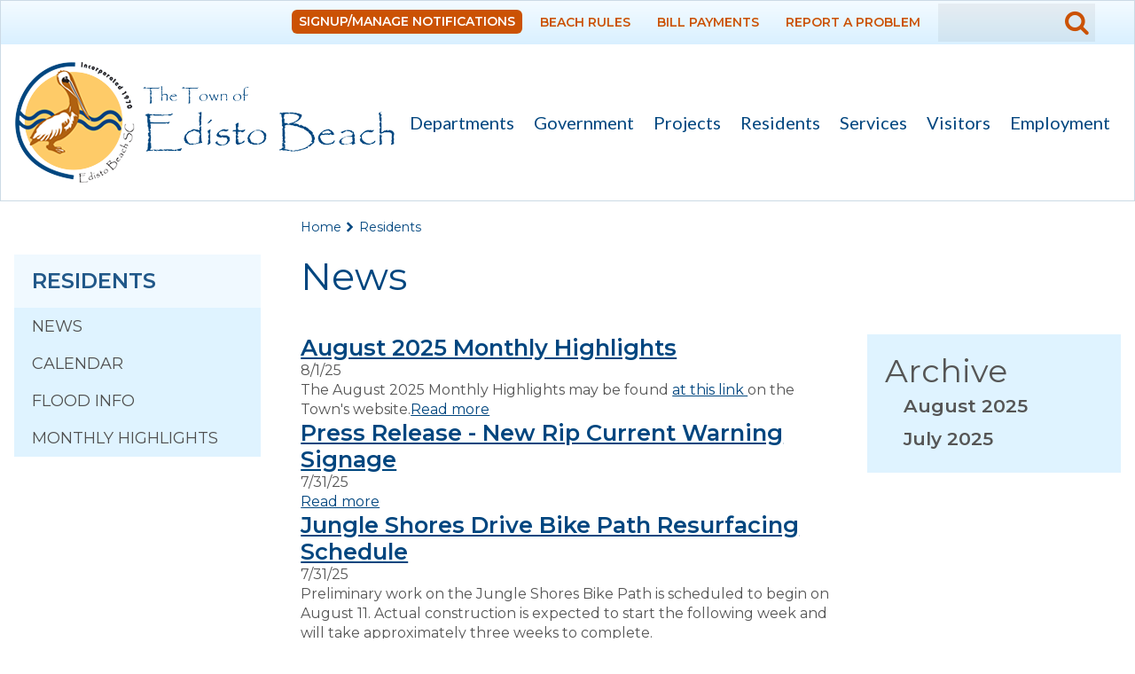

--- FILE ---
content_type: text/html; charset=utf-8
request_url: https://www.townofedistobeach.com/news/docksite-road-closure-0?page=7
body_size: 8597
content:
<!DOCTYPE html>
<html lang="en" class="no-js" dir="ltr"
  xmlns:fb="https://ogp.me/ns/fb#"
  xmlns:og="https://ogp.me/ns#">
<head profile="http://www.w3.org/1999/xhtml/vocab">
  <meta http-equiv="Content-Type" content="text/html; charset=utf-8" />
<link rel="shortcut icon" href="https://www.townofedistobeach.com/sites/all/themes/vc3/img/favicon.png" type="image/png" />
<meta http-equiv="X-UA-Compatible" content="IE=edge,chrome=1" />
<meta name="viewport" content="width=device-width, initial-scale=1.0" />
<meta name="generator" content="Drupal 7 (https://www.drupal.org)" />
<link rel="canonical" href="https://www.townofedistobeach.com/news/docksite-road-closure-0" />
<link rel="shortlink" href="https://www.townofedistobeach.com/news/docksite-road-closure-0" />
<meta property="og:site_name" content="Town of Edisto Beach, SC" />
<meta property="og:type" content="article" />
<meta property="og:url" content="https://www.townofedistobeach.com/news/docksite-road-closure-0" />
<meta property="og:title" content="News" />
<meta name="twitter:card" content="summary" />
<meta name="twitter:url" content="https://www.townofedistobeach.com/news/docksite-road-closure-0" />
<meta name="twitter:title" content="News" />
  <title>News | Page 8 | Town of Edisto Beach, SC</title>
  <link type="text/css" rel="stylesheet" href="https://www.townofedistobeach.com/sites/default/files/css/css_GVSqPzXtPY3IDKHNkxfGPSTYaS8Ip_eY-hk3MxpsUb4.css" media="all" />
<link type="text/css" rel="stylesheet" href="https://www.townofedistobeach.com/sites/default/files/css/css_dSwCBmOe3Y0JGlNTQgxU51NFkeCtO-DKDX5taWkkWKU.css" media="all" />
  <script type="text/javascript" src="https://www.townofedistobeach.com/sites/default/files/js/js_s5koNMBdK4BqfHyHNPWCXIL2zD0jFcPyejDZsryApj0.js"></script>
<script type="text/javascript" src="https://www.townofedistobeach.com/sites/default/files/js/js_onbE0n0cQY6KTDQtHO_E27UBymFC-RuqypZZ6Zxez-o.js"></script>
<script type="text/javascript" src="https://www.townofedistobeach.com/sites/default/files/js/js_7v0lJYgxV6n9DqVDF0vqJX5C1ap6ctT2prRsywHZncc.js"></script>
<script type="text/javascript" src="https://www.townofedistobeach.com/sites/default/files/js/js_oVVKqNn1AvZPGQdU_55yWUGxQD_5vdvKqrCkeksJa68.js"></script>
<script type="text/javascript" src="https://www.googletagmanager.com/gtag/js?id=UA-23563419-41"></script>
<script type="text/javascript">
<!--//--><![CDATA[//><!--
window.dataLayer = window.dataLayer || [];function gtag(){dataLayer.push(arguments)};gtag("js", new Date());gtag("set", "developer_id.dMDhkMT", true);gtag("config", "UA-23563419-41", {"groups":"default","anonymize_ip":true});gtag("config", "G-B2M7DZ7V4H", {"groups":"default","anonymize_ip":true});
//--><!]]>
</script>
<script type="text/javascript" src="https://www.townofedistobeach.com/sites/default/files/js/js_asbrfFD2nQLMWT1GK9lgMhXtXTEkOwk5eS4EkHQfEaE.js"></script>
<script type="text/javascript" src="https://www.townofedistobeach.com/sites/default/files/js/js_rR27xEkC5nHNKM_kjn7qjS2m71p-xSOiO9IOlmSiM14.js"></script>
<script type="text/javascript">
<!--//--><![CDATA[//><!--
(function(H){H.className=H.className.replace(/\bno-js\b/,"js")})(document.documentElement)
//--><!]]>
</script>
<script type="text/javascript">
<!--//--><![CDATA[//><!--
jQuery.extend(Drupal.settings, {"basePath":"\/","pathPrefix":"","setHasJsCookie":0,"ajaxPageState":{"theme":"vc3","theme_token":"ToJnztPxPweCpccaiF861V_2dn-7NviYRxNFlgr3EaE","js":{"sites\/all\/modules\/jquery_update\/replace\/jquery\/1.10\/jquery.min.js":1,"misc\/jquery-extend-3.4.0.js":1,"misc\/jquery-html-prefilter-3.5.0-backport.js":1,"misc\/jquery.once.js":1,"misc\/drupal.js":1,"misc\/form-single-submit.js":1,"sites\/all\/modules\/entityreference\/js\/entityreference.js":1,"sites\/all\/modules\/google_cse\/google_cse.js":1,"sites\/all\/modules\/caption_filter\/js\/caption-filter.js":1,"sites\/all\/libraries\/colorbox\/jquery.colorbox-min.js":1,"sites\/all\/modules\/colorbox\/js\/colorbox.js":1,"sites\/all\/modules\/colorbox\/styles\/plain\/colorbox_style.js":1,"sites\/all\/modules\/google_analytics\/googleanalytics.js":1,"https:\/\/www.googletagmanager.com\/gtag\/js?id=UA-23563419-41":1,"0":1,"sites\/all\/themes\/vc3\/js\/weather.js":1,"sites\/all\/libraries\/footable\/compiled\/footable.min.js":1,"sites\/all\/libraries\/superfish\/jquery.hoverIntent.minified.js":1,"sites\/all\/libraries\/superfish\/supposition.js":1,"sites\/all\/libraries\/superfish\/superfish.js":1,"sites\/all\/libraries\/superfish\/supersubs.js":1,"sites\/all\/modules\/superfish\/superfish.js":1,"sites\/all\/themes\/vc3\/js\/script.js":1,"1":1},"css":{"sites\/all\/modules\/date\/date_repeat_field\/date_repeat_field.css":1,"sites\/all\/modules\/google_cse\/google_cse.css":1,"modules\/node\/node.css":1,"modules\/user\/user.css":1,"sites\/all\/modules\/views\/css\/views.css":1,"sites\/all\/modules\/caption_filter\/caption-filter.css":1,"sites\/all\/modules\/media\/modules\/media_wysiwyg\/css\/media_wysiwyg.base.css":1,"sites\/all\/modules\/colorbox\/styles\/plain\/colorbox_style.css":1,"sites\/all\/themes\/vc3\/css\/style.css":1,"sites\/all\/modules\/ctools\/css\/ctools.css":1,"sites\/all\/modules\/panels\/css\/panels.css":1,"sites\/all\/modules\/addtoany\/addtoany.css":1,"sites\/all\/libraries\/footable\/compiled\/footable.standalone.min.css":1}},"colorbox":{"opacity":"0.85","current":"{current} of {total}","previous":"\u00ab Prev","next":"Next \u00bb","close":"Close","maxWidth":"98%","maxHeight":"98%","fixed":true,"mobiledetect":false,"mobiledevicewidth":"480px","file_public_path":"\/sites\/default\/files","specificPagesDefaultValue":"admin*\nimagebrowser*\nimg_assist*\nimce*\nnode\/add\/*\nnode\/*\/edit\nprint\/*\nprintpdf\/*\nsystem\/ajax\nsystem\/ajax\/*"},"googleCSE":{"cx":"23b76bca39fd4819b","language":"","resultsWidth":600,"domain":"www.google.com","showWaterMark":0},"better_exposed_filters":{"views":{"news":{"displays":{"list_news_article":{"filters":[]},"archive_list":{"filters":[]}}},"site_alert":{"displays":{"all_pages":{"filters":[]}}}}},"googleanalytics":{"account":["UA-23563419-41","G-B2M7DZ7V4H"],"trackOutbound":1,"trackMailto":1,"trackDownload":1,"trackDownloadExtensions":"7z|aac|arc|arj|asf|asx|avi|bin|csv|doc(x|m)?|dot(x|m)?|exe|flv|gif|gz|gzip|hqx|jar|jpe?g|js|mp(2|3|4|e?g)|mov(ie)?|msi|msp|pdf|phps|png|ppt(x|m)?|pot(x|m)?|pps(x|m)?|ppam|sld(x|m)?|thmx|qtm?|ra(m|r)?|sea|sit|tar|tgz|torrent|txt|wav|wma|wmv|wpd|xls(x|m|b)?|xlt(x|m)|xlam|xml|z|zip","trackColorbox":1},"urlIsAjaxTrusted":{"\/news\/docksite-road-closure-0?page=7":true},"superfish":{"1":{"id":"1","sf":{"animation":{"opacity":"show","height":"show"},"speed":"fast"},"plugins":{"supposition":true,"supersubs":true}}}});
//--><!]]>
</script>
</head>
<body class="html not-front not-logged-in no-sidebars page-news page-news-docksite-road-closure-0 end-user" >
  <div id="skip-link" class="visually-hidden">
    <a href="#main-content" class="element-invisible element-focusable">Skip to main content</a>
  </div>

        <div class="region region-above-page">
    <div class="menu_block-2">
        <div class="menu-block-wrapper menu-block-2 menu-name-main-menu parent-mlid-0 menu-level-1">
  <ul class="menu"><li class="first expanded menu-mlid-1738"><a href="/departments">Departments</a><ul class="menu"><li class="first collapsed menu-mlid-1747"><a href="/administration">Administration</a></li>
<li class="expanded menu-mlid-1803"><a href="/building">Building</a><ul class="menu"><li class="first leaf menu-mlid-1861"><a href="/building/beachfront-regulations">Beachfront Regulations</a></li>
<li class="leaf menu-mlid-1804"><a href="/building/flood-hazard-outreach-project">Flood Hazard Outreach Project</a></li>
<li class="leaf menu-mlid-1862"><a href="/building/licensing">Licensing</a></li>
<li class="last leaf menu-mlid-1860"><a href="/building/signs-and-zoning">Signs and Zoning</a></li>
</ul></li>
<li class="expanded menu-mlid-1805"><a href="/edisto-beach-fire-department">Fire</a><ul class="menu"><li class="first last leaf menu-mlid-1806"><a href="/fire/volunteer-fire-department">Volunteer Fire Department</a></li>
</ul></li>
<li class="leaf menu-mlid-1816"><a href="/municipal-court">Municipal Court</a></li>
<li class="expanded menu-mlid-1807"><a href="/edisto-beach-police-department">Police</a><ul class="menu"><li class="first leaf menu-mlid-1808"><a href="/police/animal-control">Animal Control</a></li>
<li class="leaf menu-mlid-1811"><a href="/police/beach-rules-and-regulations">Beach Rules and Regulations</a></li>
<li class="leaf menu-mlid-1809"><a href="/police/crime-prevention">Crime Prevention</a></li>
<li class="leaf menu-mlid-1810"><a href="/police/golf-cart-and-low-speed-vehicle-use">Golf Cart and Low Speed Vehicle Use</a></li>
<li class="leaf menu-mlid-2180"><a href="/police/project-lifesaver">Project Lifesaver</a></li>
<li class="leaf menu-mlid-1812"><a href="/police/town-edisto-beach-map">Town of Edisto Beach Map</a></li>
<li class="last leaf menu-mlid-2189"><a href="/police/wrecker-services-application">Wrecker Services Application</a></li>
</ul></li>
<li class="expanded menu-mlid-1813"><a href="/public-works">Public Works</a><ul class="menu"><li class="first last leaf menu-mlid-1814"><a href="/public-works/garbagetrash-schedule">Garbage/Trash Schedule</a></li>
</ul></li>
<li class="last leaf menu-mlid-1815"><a href="/utilities-department">Utilities Department</a></li>
</ul></li>
<li class="expanded menu-mlid-1737"><a href="/government">Government</a><ul class="menu"><li class="first expanded menu-mlid-1824"><a href="/ad-hoc-committees">Ad Hoc Committees</a><ul class="menu"><li class="first leaf menu-mlid-1825"><a href="/ad-hoc-committees/beachfront-management-committee">Beachfront Management Committee</a></li>
<li class="last leaf menu-mlid-1826"><a href="/ad-hoc-committees/scott-creek-committee">Scott Creek Committee</a></li>
</ul></li>
<li class="leaf menu-mlid-2190"><a href="/agendas-minutes">Agendas and Minutes</a></li>
<li class="leaf menu-mlid-2160"><a href="http://www.mccinnovations.com/weblink/login.aspx?LogName=Edisto%20Beach%20SC" target="_blank">Archived Agendas, Minutes &amp; Ordinances</a></li>
<li class="expanded menu-mlid-1818"><a href="/boards-commissions-and-committees">Boards, Commissions and Committees</a><ul class="menu"><li class="first leaf menu-mlid-1819"><a href="/boards-commissions-and-committees/atax-board">ATAX Board</a></li>
<li class="leaf menu-mlid-1820"><a href="/boards-commissions-and-committees/planning-commission">Planning Commission</a></li>
<li class="leaf menu-mlid-1821"><a href="/boards-commissions-and-committees/tide-committee">TIDE Committee</a></li>
<li class="leaf menu-mlid-1822"><a href="/boards-commissions-and-committees/water-and-sewer-committee">Water and Sewer Committee</a></li>
<li class="last leaf menu-mlid-1823"><a href="/boards-commissions-and-committees/zoning-board-appeals">Zoning Board of Appeals</a></li>
</ul></li>
<li class="leaf menu-mlid-1827"><a href="/codes-ordinances">Codes &amp; Ordinances</a></li>
<li class="leaf menu-mlid-2004"><a href="/public-comment-form">Public Comment Form</a></li>
<li class="leaf menu-mlid-1828"><a href="/taxes">Taxes</a><ul class="menu"><li class="first last leaf menu-mlid-1868"><a href="/taxes/faq">F.A.Q.</a></li>
</ul></li>
<li class="expanded menu-mlid-1829"><a href="/town-council">Town Council</a><ul class="menu"><li class="first last leaf menu-mlid-1831"><a href="/town-council/goals-accomplishments">Goals &amp; Accomplishments</a></li>
</ul></li>
<li class="last leaf menu-mlid-1832"><a href="/finance">Town Finances</a></li>
</ul></li>
<li class="leaf menu-mlid-1994"><a href="/major-projects">Projects</a></li>
<li class="expanded active-trail menu-mlid-1740"><a href="/residents" class="active-trail">Residents</a><ul class="menu"><li class="first leaf active-trail menu-mlid-1440"><a href="/news" class="active-trail active">News</a></li>
<li class="expanded menu-mlid-1856"><a href="/town-hall-calendar">Calendar</a><ul class="menu"><li class="first leaf menu-mlid-1855"><a href="/calendar/bay-creek-park-calendar">Bay Creek Park Calendar</a></li>
<li class="last leaf menu-mlid-1857"><a href="/calendar/civic-center-calendar">Civic Center Calendar</a></li>
</ul></li>
<li class="leaf menu-mlid-1853"><a href="/flood-info">Flood Info</a></li>
<li class="last leaf menu-mlid-2156"><a href="/monthly-highlights">Monthly Highlights</a></li>
</ul></li>
<li class="expanded menu-mlid-1739"><a href="/services">Services</a><ul class="menu"><li class="first leaf menu-mlid-1854"><a href="/payments">Payments</a></li>
<li class="leaf menu-mlid-1965"><a href="/bids">Bids</a></li>
<li class="leaf menu-mlid-1846"><a href="/elections">Elections</a></li>
<li class="leaf menu-mlid-1847"><a href="/emergency-preparedness">Emergency Preparedness</a></li>
<li class="leaf menu-mlid-1848"><a href="/finance-reports">Finance Reports</a></li>
<li class="leaf menu-mlid-1931"><a href="/forms-and-applications">Forms and Applications</a></li>
<li class="leaf menu-mlid-1850"><a href="/public-works/garbagetrash-schedule">Garbage/Recycling</a></li>
<li class="leaf menu-mlid-1851"><a href="/links">Links</a></li>
<li class="last leaf menu-mlid-2181"><a href="https://www.townofedistobeach.com/police/project-lifesaver">Project Lifesaver</a></li>
</ul></li>
<li class="expanded menu-mlid-1741"><a href="/visitors">Visitors</a><ul class="menu"><li class="first leaf menu-mlid-1835"><a href="/about">About</a></li>
<li class="leaf menu-mlid-1836"><a href="/beach-access-and-parking">Beach Access and Parking</a></li>
<li class="leaf menu-mlid-1837"><a href="/beach-conditionstide-tables">Beach Conditions/Tide Tables</a></li>
<li class="leaf menu-mlid-1838"><a href="/beach-regulations-and-beach-etiquette-tips">Beach Regulations</a></li>
<li class="leaf menu-mlid-1839"><a href="/bike-regulations">Bike Regulations</a></li>
<li class="leaf menu-mlid-2192"><a href="/edisto-shorts">Edisto Shorts</a></li>
<li class="leaf menu-mlid-1913"><a href="/keep-edisto-beautiful">Keep Edisto Beautiful</a></li>
<li class="leaf menu-mlid-1841"><a href="/loggerhead-sea-turtles">Loggerhead Sea Turtles</a></li>
<li class="leaf menu-mlid-2191"><a href="/meet-our-wildlife">Meet Our Wildlife</a></li>
<li class="leaf menu-mlid-1842"><a href="/parks-and-market">Parks</a></li>
<li class="leaf menu-mlid-1843"><a href="/things-you-should-know">Things You Should Know</a></li>
<li class="last leaf menu-mlid-1844"><a href="/weddings">Weddings  </a></li>
</ul></li>
<li class="last leaf menu-mlid-2152"><a href="/employment">Employment</a></li>
</ul></div>
</div>
  </div>

<div class="page">
      <div class="region region-alerts">
    <div class="views-site_alert-all_pages">
        <div class="view view-site-alert view-id-site_alert view-display-id-all_pages view-dom-id-f1fd3dbf117fa54325205b3baf25ab8e">
        
  
  
  
  
  
  
  
  
</div></div>
  </div>
  <header class="page-header">

          <div class="aux-nav-wrapper">
        <nav class="aux-nav">
            <div class="region region-aux-nav">
    <div class="menu_block-4">
        <div class="menu-block-wrapper menu-block-4 menu-name-menu-auxiliary-menu parent-mlid-0 menu-level-1">
  <ul class="menu"><li class="first leaf menu-mlid-2182"><a href="/notification/register" class="notifications">Signup/Manage Notifications</a></li>
<li class="leaf menu-mlid-1745"><a href="/beach-regulations-and-beach-etiquette-tips">Beach Rules</a></li>
<li class="leaf menu-mlid-1930"><a href="/payments">Bill Payments</a></li>
<li class="last leaf menu-mlid-1746"><a href="/report-problem">Report a Problem</a></li>
</ul></div>
</div>
<div class="search-form">
        <form class="google-cse" action="/news/docksite-road-closure-0?page=7" method="post" id="search-block-form" accept-charset="UTF-8"><div><div class="container-inline">
      <h2 class="element-invisible">Search form</h2>
    <div class="form-item form-type-textfield form-item-search-block-form">
  <label class="element-invisible" for="edit-search-block-form--2">Search </label>
 <input title="Enter the terms you wish to search for." type="text" id="edit-search-block-form--2" name="search_block_form" value="" size="15" maxlength="128" class="form-text" />
</div>
<div class="form-actions form-wrapper" id="edit-actions"><input type="submit" id="edit-submit" name="op" value="Search" class="form-submit" /></div><input type="hidden" name="form_build_id" value="form-vgTcyPItFxaoDuH-crkvFloKJkR07GrpjFivsn6lIz8" />
<input type="hidden" name="form_id" value="search_block_form" />
</div>
</div></form></div>
  </div>
        </nav>
      </div>
    
    <div class="wrapper">
              <a href="/" title="Home" rel="home" class="logo"></a>
      


      <nav class="main-menu">
        <button type="button" class="menu-icon">Mobile Menu</button>
          <div class="region region-main-nav">
    <div class="superfish-1">
        <ul  id="superfish-1" class="menu sf-menu sf-main-menu sf-horizontal sf-style-none sf-total-items-7 sf-parent-items-5 sf-single-items-2"><li id="menu-1738-1" class="first odd sf-item-1 sf-depth-1 sf-total-children-7 sf-parent-children-4 sf-single-children-3 menuparent"><a href="/departments" class="sf-depth-1 menuparent">Departments</a><ul><li id="menu-1747-1" class="first odd sf-item-1 sf-depth-2 sf-no-children"><a href="/administration" class="sf-depth-2">Administration</a></li><li id="menu-1803-1" class="middle even sf-item-2 sf-depth-2 sf-total-children-4 sf-parent-children-0 sf-single-children-4 menuparent"><a href="/building" class="sf-depth-2 menuparent">Building</a><ul><li id="menu-1861-1" class="first odd sf-item-1 sf-depth-3 sf-no-children"><a href="/building/beachfront-regulations" class="sf-depth-3">Beachfront Regulations</a></li><li id="menu-1804-1" class="middle even sf-item-2 sf-depth-3 sf-no-children"><a href="/building/flood-hazard-outreach-project" class="sf-depth-3">Flood Hazard Outreach Project</a></li><li id="menu-1862-1" class="middle odd sf-item-3 sf-depth-3 sf-no-children"><a href="/building/licensing" class="sf-depth-3">Licensing</a></li><li id="menu-1860-1" class="last even sf-item-4 sf-depth-3 sf-no-children"><a href="/building/signs-and-zoning" class="sf-depth-3">Signs and Zoning</a></li></ul></li><li id="menu-1805-1" class="middle odd sf-item-3 sf-depth-2 sf-total-children-1 sf-parent-children-0 sf-single-children-1 menuparent"><a href="/edisto-beach-fire-department" class="sf-depth-2 menuparent">Fire</a><ul><li id="menu-1806-1" class="firstandlast odd sf-item-1 sf-depth-3 sf-no-children"><a href="/fire/volunteer-fire-department" class="sf-depth-3">Volunteer Fire Department</a></li></ul></li><li id="menu-1816-1" class="middle even sf-item-4 sf-depth-2 sf-no-children"><a href="/municipal-court" class="sf-depth-2">Municipal Court</a></li><li id="menu-1807-1" class="middle odd sf-item-5 sf-depth-2 sf-total-children-7 sf-parent-children-0 sf-single-children-7 menuparent"><a href="/edisto-beach-police-department" class="sf-depth-2 menuparent">Police</a><ul><li id="menu-1808-1" class="first odd sf-item-1 sf-depth-3 sf-no-children"><a href="/police/animal-control" class="sf-depth-3">Animal Control</a></li><li id="menu-1811-1" class="middle even sf-item-2 sf-depth-3 sf-no-children"><a href="/police/beach-rules-and-regulations" class="sf-depth-3">Beach Rules and Regulations</a></li><li id="menu-1809-1" class="middle odd sf-item-3 sf-depth-3 sf-no-children"><a href="/police/crime-prevention" class="sf-depth-3">Crime Prevention</a></li><li id="menu-1810-1" class="middle even sf-item-4 sf-depth-3 sf-no-children"><a href="/police/golf-cart-and-low-speed-vehicle-use" class="sf-depth-3">Golf Cart and Low Speed Vehicle Use</a></li><li id="menu-2180-1" class="middle odd sf-item-5 sf-depth-3 sf-no-children"><a href="/police/project-lifesaver" class="sf-depth-3">Project Lifesaver</a></li><li id="menu-1812-1" class="middle even sf-item-6 sf-depth-3 sf-no-children"><a href="/police/town-edisto-beach-map" class="sf-depth-3">Town of Edisto Beach Map</a></li><li id="menu-2189-1" class="last odd sf-item-7 sf-depth-3 sf-no-children"><a href="/police/wrecker-services-application" class="sf-depth-3">Wrecker Services Application</a></li></ul></li><li id="menu-1813-1" class="middle even sf-item-6 sf-depth-2 sf-total-children-1 sf-parent-children-0 sf-single-children-1 menuparent"><a href="/public-works" class="sf-depth-2 menuparent">Public Works</a><ul><li id="menu-1814-1" class="firstandlast odd sf-item-1 sf-depth-3 sf-no-children"><a href="/public-works/garbagetrash-schedule" class="sf-depth-3">Garbage/Trash Schedule</a></li></ul></li><li id="menu-1815-1" class="last odd sf-item-7 sf-depth-2 sf-no-children"><a href="/utilities-department" class="sf-depth-2">Utilities Department</a></li></ul></li><li id="menu-1737-1" class="middle even sf-item-2 sf-depth-1 sf-total-children-9 sf-parent-children-3 sf-single-children-6 menuparent"><a href="/government" class="sf-depth-1 menuparent">Government</a><ul><li id="menu-1824-1" class="first odd sf-item-1 sf-depth-2 sf-total-children-2 sf-parent-children-0 sf-single-children-2 menuparent"><a href="/ad-hoc-committees" class="sf-depth-2 menuparent">Ad Hoc Committees</a><ul><li id="menu-1825-1" class="first odd sf-item-1 sf-depth-3 sf-no-children"><a href="/ad-hoc-committees/beachfront-management-committee" class="sf-depth-3">Beachfront Management Committee</a></li><li id="menu-1826-1" class="last even sf-item-2 sf-depth-3 sf-no-children"><a href="/ad-hoc-committees/scott-creek-committee" class="sf-depth-3">Scott Creek Committee</a></li></ul></li><li id="menu-2190-1" class="middle even sf-item-2 sf-depth-2 sf-no-children"><a href="/agendas-minutes" class="sf-depth-2">Agendas and Minutes</a></li><li id="menu-2160-1" class="middle odd sf-item-3 sf-depth-2 sf-no-children"><a href="http://www.mccinnovations.com/weblink/login.aspx?LogName=Edisto%20Beach%20SC" target="_blank" class="sf-depth-2">Archived Agendas, Minutes &amp; Ordinances</a></li><li id="menu-1818-1" class="middle even sf-item-4 sf-depth-2 sf-total-children-5 sf-parent-children-0 sf-single-children-5 menuparent"><a href="/boards-commissions-and-committees" class="sf-depth-2 menuparent">Boards, Commissions and Committees</a><ul><li id="menu-1819-1" class="first odd sf-item-1 sf-depth-3 sf-no-children"><a href="/boards-commissions-and-committees/atax-board" class="sf-depth-3">ATAX Board</a></li><li id="menu-1820-1" class="middle even sf-item-2 sf-depth-3 sf-no-children"><a href="/boards-commissions-and-committees/planning-commission" class="sf-depth-3">Planning Commission</a></li><li id="menu-1821-1" class="middle odd sf-item-3 sf-depth-3 sf-no-children"><a href="/boards-commissions-and-committees/tide-committee" class="sf-depth-3">TIDE Committee</a></li><li id="menu-1822-1" class="middle even sf-item-4 sf-depth-3 sf-no-children"><a href="/boards-commissions-and-committees/water-and-sewer-committee" class="sf-depth-3">Water and Sewer Committee</a></li><li id="menu-1823-1" class="last odd sf-item-5 sf-depth-3 sf-no-children"><a href="/boards-commissions-and-committees/zoning-board-appeals" class="sf-depth-3">Zoning Board of Appeals</a></li></ul></li><li id="menu-1827-1" class="middle odd sf-item-5 sf-depth-2 sf-no-children"><a href="/codes-ordinances" class="sf-depth-2">Codes &amp; Ordinances</a></li><li id="menu-2004-1" class="middle even sf-item-6 sf-depth-2 sf-no-children"><a href="/public-comment-form" class="sf-depth-2">Public Comment Form</a></li><li id="menu-1828-1" class="middle odd sf-item-7 sf-depth-2 sf-no-children"><a href="/taxes" class="sf-depth-2">Taxes</a></li><li id="menu-1829-1" class="middle even sf-item-8 sf-depth-2 sf-total-children-1 sf-parent-children-0 sf-single-children-1 menuparent"><a href="/town-council" class="sf-depth-2 menuparent">Town Council</a><ul><li id="menu-1831-1" class="firstandlast odd sf-item-1 sf-depth-3 sf-no-children"><a href="/town-council/goals-accomplishments" class="sf-depth-3">Goals &amp; Accomplishments</a></li></ul></li><li id="menu-1832-1" class="last odd sf-item-9 sf-depth-2 sf-no-children"><a href="/finance" class="sf-depth-2">Town Finances</a></li></ul></li><li id="menu-1994-1" class="middle odd sf-item-3 sf-depth-1 sf-no-children"><a href="/major-projects" class="sf-depth-1">Projects</a></li><li id="menu-1740-1" class="active-trail middle even sf-item-4 sf-depth-1 sf-total-children-4 sf-parent-children-1 sf-single-children-3 menuparent"><a href="/residents" class="active-trail sf-depth-1 menuparent">Residents</a><ul><li id="menu-1440-1" class="active-trail first odd sf-item-1 sf-depth-2 sf-no-children"><a href="/news" class="sf-depth-2">News</a></li><li id="menu-1856-1" class="middle even sf-item-2 sf-depth-2 sf-total-children-2 sf-parent-children-0 sf-single-children-2 menuparent"><a href="/town-hall-calendar" class="sf-depth-2 menuparent">Calendar</a><ul><li id="menu-1855-1" class="first odd sf-item-1 sf-depth-3 sf-no-children"><a href="/calendar/bay-creek-park-calendar" class="sf-depth-3">Bay Creek Park Calendar</a></li><li id="menu-1857-1" class="last even sf-item-2 sf-depth-3 sf-no-children"><a href="/calendar/civic-center-calendar" class="sf-depth-3">Civic Center Calendar</a></li></ul></li><li id="menu-1853-1" class="middle odd sf-item-3 sf-depth-2 sf-no-children"><a href="/flood-info" class="sf-depth-2">Flood Info</a></li><li id="menu-2156-1" class="last even sf-item-4 sf-depth-2 sf-no-children"><a href="/monthly-highlights" class="sf-depth-2">Monthly Highlights</a></li></ul></li><li id="menu-1739-1" class="middle odd sf-item-5 sf-depth-1 sf-total-children-9 sf-parent-children-0 sf-single-children-9 menuparent"><a href="/services" class="sf-depth-1 menuparent">Services</a><ul><li id="menu-1854-1" class="first odd sf-item-1 sf-depth-2 sf-no-children"><a href="/payments" class="sf-depth-2">Payments</a></li><li id="menu-1965-1" class="middle even sf-item-2 sf-depth-2 sf-no-children"><a href="/bids" class="sf-depth-2">Bids</a></li><li id="menu-1846-1" class="middle odd sf-item-3 sf-depth-2 sf-no-children"><a href="/elections" class="sf-depth-2">Elections</a></li><li id="menu-1847-1" class="middle even sf-item-4 sf-depth-2 sf-no-children"><a href="/emergency-preparedness" class="sf-depth-2">Emergency Preparedness</a></li><li id="menu-1848-1" class="middle odd sf-item-5 sf-depth-2 sf-no-children"><a href="/finance-reports" class="sf-depth-2">Finance Reports</a></li><li id="menu-1931-1" class="middle even sf-item-6 sf-depth-2 sf-no-children"><a href="/forms-and-applications" class="sf-depth-2">Forms and Applications</a></li><li id="menu-1850-1" class="middle odd sf-item-7 sf-depth-2 sf-no-children"><a href="/public-works/garbagetrash-schedule" class="sf-depth-2">Garbage/Recycling</a></li><li id="menu-1851-1" class="middle even sf-item-8 sf-depth-2 sf-no-children"><a href="/links" class="sf-depth-2">Links</a></li><li id="menu-2181-1" class="last odd sf-item-9 sf-depth-2 sf-no-children"><a href="https://www.townofedistobeach.com/police/project-lifesaver" class="sf-depth-2">Project Lifesaver</a></li></ul></li><li id="menu-1741-1" class="middle even sf-item-6 sf-depth-1 sf-total-children-12 sf-parent-children-0 sf-single-children-12 menuparent"><a href="/visitors" class="sf-depth-1 menuparent">Visitors</a><ul><li id="menu-1835-1" class="first odd sf-item-1 sf-depth-2 sf-no-children"><a href="/about" class="sf-depth-2">About</a></li><li id="menu-1836-1" class="middle even sf-item-2 sf-depth-2 sf-no-children"><a href="/beach-access-and-parking" class="sf-depth-2">Beach Access and Parking</a></li><li id="menu-1837-1" class="middle odd sf-item-3 sf-depth-2 sf-no-children"><a href="/beach-conditionstide-tables" class="sf-depth-2">Beach Conditions/Tide Tables</a></li><li id="menu-1838-1" class="middle even sf-item-4 sf-depth-2 sf-no-children"><a href="/beach-regulations-and-beach-etiquette-tips" class="sf-depth-2">Beach Regulations</a></li><li id="menu-1839-1" class="middle odd sf-item-5 sf-depth-2 sf-no-children"><a href="/bike-regulations" class="sf-depth-2">Bike Regulations</a></li><li id="menu-2192-1" class="middle even sf-item-6 sf-depth-2 sf-no-children"><a href="/edisto-shorts" class="sf-depth-2">Edisto Shorts</a></li><li id="menu-1913-1" class="middle odd sf-item-7 sf-depth-2 sf-no-children"><a href="/keep-edisto-beautiful" class="sf-depth-2">Keep Edisto Beautiful</a></li><li id="menu-1841-1" class="middle even sf-item-8 sf-depth-2 sf-no-children"><a href="/loggerhead-sea-turtles" class="sf-depth-2">Loggerhead Sea Turtles</a></li><li id="menu-2191-1" class="middle odd sf-item-9 sf-depth-2 sf-no-children"><a href="/meet-our-wildlife" class="sf-depth-2">Meet Our Wildlife</a></li><li id="menu-1842-1" class="middle even sf-item-10 sf-depth-2 sf-no-children"><a href="/parks-and-market" class="sf-depth-2">Parks</a></li><li id="menu-1843-1" class="middle odd sf-item-11 sf-depth-2 sf-no-children"><a href="/things-you-should-know" class="sf-depth-2">Things You Should Know</a></li><li id="menu-1844-1" class="last even sf-item-12 sf-depth-2 sf-no-children"><a href="/weddings" class="sf-depth-2">Weddings  </a></li></ul></li><li id="menu-2152-1" class="last odd sf-item-7 sf-depth-1 sf-no-children"><a href="/employment" class="sf-depth-1">Employment</a></li></ul></div>
  </div>
      </nav>
    </div>
  </header>

  <div class="message-container">
      </div>

  
  <div class="page-body wrapper">
            <div class="region region-side-column">
    <div class="menu_block-5">
        <div class="menu-block-wrapper menu-block-5 menu-name-main-menu parent-mlid-0 menu-level-1">
  <ul class="menu"><li class="first collapsed menu-mlid-1738 visually-hidden"><a href="/departments">Departments</a></li>
<li class="collapsed menu-mlid-1737 visually-hidden"><a href="/government">Government</a></li>
<li class="leaf menu-mlid-1994 visually-hidden"><a href="/major-projects">Projects</a></li>
<li class="expanded active-trail menu-mlid-1740"><a href="/residents" class="active-trail">Residents</a><ul class="menu"><li class="first leaf active-trail menu-mlid-1440"><a href="/news" class="active-trail active">News</a></li>
<li class="collapsed menu-mlid-1856"><a href="/town-hall-calendar">Calendar</a></li>
<li class="leaf menu-mlid-1853"><a href="/flood-info">Flood Info</a></li>
<li class="last leaf menu-mlid-2156"><a href="/monthly-highlights">Monthly Highlights</a></li>
</ul></li>
<li class="collapsed menu-mlid-1739 visually-hidden"><a href="/services">Services</a></li>
<li class="collapsed menu-mlid-1741 visually-hidden"><a href="/visitors">Visitors</a></li>
<li class="last leaf menu-mlid-2152 visually-hidden"><a href="/employment">Employment</a></li>
</ul></div>
</div>
  </div>
    
    <div class="main-column">
              <div class="breadcrumb">
          <h2 class="element-invisible">You are here</h2><div class="breadcrumb"><a href="/">Home</a><a href="/residents" class="active-trail">Residents</a></div>        </div>
      
      <main id="main-content" class="main-content">
                          <h1 class="title page-title">News</h1>
                
        
        
        
          <div class="region region-content">
    <div class="system-main">
        
<div class="panel-display moscone-flipped clearfix radix-moscone-flipped" >

  <div class="container-fluid">
    <div class="row">
      <div class="col-md-12 radix-layouts-header panel-panel">
        <div class="panel-panel-inner">
                  </div>
      </div>
    </div>
    
    <div class="row">
      <div class="col-md-8 radix-layouts-content panel-panel">
        <div class="panel-panel-inner">
          <div class="panel-pane pane-views-panes pane-news-list-news-article"  >
  
      
  
  <div class="pane-content">
    <div class="view view-news view-id-news view-display-id-list_news_article view-dom-id-b97671ee2632f674019d7d74b4a30e07">
        
  
  
      <div class="view-content">
        <div class="views-row views-row-1 views-row-odd views-row-first">
      
  <div class="views-field views-field-title">        <h3 class="field-content"><a href="/news/august-2025-monthly-highlights">August 2025 Monthly Highlights</a></h3>  </div>  
  <div class="views-field views-field-created news-date">        <span class="field-content">8/1/25</span>  </div>  
  <div class="views-field views-field-field-featured-image">        <div class="field-content"></div>  </div>  
  <div class="views-field views-field-body">        <div class="field-content"><p>The August 2025 Monthly Highlights may be found <a href="https://www.townofedistobeach.com/sites/default/files/uploads/monthly_highlights_august_2025_highlights.pdf" title="at this link">at this link </a> on the Town's website.<a href="/news/august-2025-monthly-highlights" class="more-link">Read more</a></p></div>  </div>  </div>
  <div class="views-row views-row-2 views-row-even">
      
  <div class="views-field views-field-title">        <h3 class="field-content"><a href="/news/press-release-new-rip-current-warning-signage-0">Press Release - New Rip Current Warning Signage</a></h3>  </div>  
  <div class="views-field views-field-created news-date">        <span class="field-content">7/31/25</span>  </div>  
  <div class="views-field views-field-field-featured-image">        <div class="field-content"></div>  </div>  
  <div class="views-field views-field-body">        <div class="field-content"><p><a href="/news/press-release-new-rip-current-warning-signage-0" class="more-link">Read more</a></p></div>  </div>  </div>
  <div class="views-row views-row-3 views-row-odd">
      
  <div class="views-field views-field-title">        <h3 class="field-content"><a href="/news/jungle-shores-drive-bike-path-resurfacing-schedule">Jungle Shores Drive Bike Path Resurfacing Schedule</a></h3>  </div>  
  <div class="views-field views-field-created news-date">        <span class="field-content">7/31/25</span>  </div>  
  <div class="views-field views-field-field-featured-image">        <div class="field-content"></div>  </div>  
  <div class="views-field views-field-body">        <div class="field-content"><p>Preliminary work on the Jungle Shores Bike Path is scheduled to begin on August 11. Actual construction is expected to start the following week and will take approximately three weeks to complete. </p> <p>Driveway access will be maintained throughout the project. However, if you reside on the...<a href="/news/jungle-shores-drive-bike-path-resurfacing-schedule" class="more-link">Read more</a></p></div>  </div>  </div>
  <div class="views-row views-row-4 views-row-even">
      
  <div class="views-field views-field-title">        <h3 class="field-content"><a href="/news/power-outage-update-july-21-2025">Power Outage Update - July 21, 2025</a></h3>  </div>  
  <div class="views-field views-field-created news-date">        <span class="field-content">7/21/25</span>  </div>  
  <div class="views-field views-field-field-featured-image">        <div class="field-content"></div>  </div>  
  <div class="views-field views-field-body">        <div class="field-content"><p>A downed tree has caused a power outage in the area. Dominion Energy is currently on-site and working to restore service. Power is expected to be restored within the next few hours.<a href="/news/power-outage-update-july-21-2025" class="more-link">Read more</a></p></div>  </div>  </div>
  <div class="views-row views-row-5 views-row-odd views-row-last">
      
  <div class="views-field views-field-title">        <h3 class="field-content"><a href="/news/water-restored-osceola-street">Water Restored to Osceola Street</a></h3>  </div>  
  <div class="views-field views-field-created news-date">        <span class="field-content">7/18/25</span>  </div>  
  <div class="views-field views-field-field-featured-image">        <div class="field-content"></div>  </div>  
  <div class="views-field views-field-body">        <div class="field-content"><p>The water main break has been repaired on Osceola Street. There is no need for a boil water advisory. </p> <p>Thank you for your attention to this message.<a href="/news/water-restored-osceola-street" class="more-link">Read more</a></p></div>  </div>  </div>
    </div>
  
      <h2 class="element-invisible">Pages</h2><div class="item-list"><ul class="pager"><li class="pager-first first"><a title="Go to first page" href="/news/docksite-road-closure-0">« first</a></li>
<li class="pager-previous"><a href="/news/docksite-road-closure-0?page=6">previous</a></li>
<li class="pager-ellipsis">…</li>
<li class="pager-item"><a title="Go to page 4" href="/news/docksite-road-closure-0?page=3">4</a></li>
<li class="pager-item"><a title="Go to page 5" href="/news/docksite-road-closure-0?page=4">5</a></li>
<li class="pager-item"><a title="Go to page 6" href="/news/docksite-road-closure-0?page=5">6</a></li>
<li class="pager-item"><a title="Go to page 7" href="/news/docksite-road-closure-0?page=6">7</a></li>
<li class="pager-current">8</li>
<li class="pager-item"><a title="Go to page 9" href="/news/docksite-road-closure-0?page=8">9</a></li>
<li class="pager-item"><a title="Go to page 10" href="/news/docksite-road-closure-0?page=9">10</a></li>
<li class="pager-item"><a title="Go to page 11" href="/news/docksite-road-closure-0?page=10">11</a></li>
<li class="pager-item"><a title="Go to page 12" href="/news/docksite-road-closure-0?page=11">12</a></li>
<li class="pager-ellipsis">…</li>
<li class="pager-next"><a href="/news/docksite-road-closure-0?page=8">next</a></li>
<li class="pager-last last"><a title="Go to last page" href="/news/docksite-road-closure-0?page=59">last »</a></li>
</ul></div>  
  
  
  
  
</div>  </div>

  
  </div>
        </div>
      </div>
      <div class="col-md-4 radix-layouts-sidebar panel-panel">
        <div class="panel-panel-inner">
          <div class="panel-pane pane-views-panes pane-news-archive-list"  >
  
        <h2 class="pane-title">
      Archive    </h2>
    
  
  <div class="pane-content">
    <div class="view view-news view-id-news view-display-id-archive_list view-dom-id-ad8339469a8d39f75df6ac2e1db0f1c8">
        
  
  
      <div class="view-content">
      <div class="item-list">      <h3>August 2025</h3>
    <ul>          <li class="views-row views-row-1 views-row-odd views-row-first views-row-last">  
  <div class="views-field views-field-title">        <span class="field-content"><a href="/news/august-2025-monthly-highlights">August 2025 Monthly Highlights</a></span>  </div></li>
      </ul></div><div class="item-list">      <h3>July 2025</h3>
    <ul>          <li class="views-row views-row-1 views-row-odd views-row-first">  
  <div class="views-field views-field-title">        <span class="field-content"><a href="/news/press-release-new-rip-current-warning-signage-0">Press Release - New Rip Current Warning Signage</a></span>  </div></li>
          <li class="views-row views-row-2 views-row-even">  
  <div class="views-field views-field-title">        <span class="field-content"><a href="/news/jungle-shores-drive-bike-path-resurfacing-schedule">Jungle Shores Drive Bike Path Resurfacing Schedule</a></span>  </div></li>
          <li class="views-row views-row-3 views-row-odd">  
  <div class="views-field views-field-title">        <span class="field-content"><a href="/news/power-outage-update-july-21-2025">Power Outage Update - July 21, 2025</a></span>  </div></li>
          <li class="views-row views-row-4 views-row-even views-row-last">  
  <div class="views-field views-field-title">        <span class="field-content"><a href="/news/water-restored-osceola-street">Water Restored to Osceola Street</a></span>  </div></li>
      </ul></div>    </div>
  
      <div class="item-list"><ul class="pager"><li class="pager-previous first"><a title="Go to previous page" href="/news/docksite-road-closure-0?page=6">‹ previous</a></li>
<li class="pager-current">8 of 60</li>
<li class="pager-next last"><a title="Go to next page" href="/news/docksite-road-closure-0?page=8">next ›</a></li>
</ul></div>  
  
  
  
  
</div>  </div>

  
  </div>
        </div>
      </div>
    </div>
    
    <div class="row">
      <div class="col-md-12 radix-layouts-footer panel-panel">
        <div class="panel-panel-inner">
                  </div>
      </div>
    </div>
  </div>
  
</div><!-- /.moscone-flipped -->
</div>
  </div>
      </main>
    </div>
  </div>

  <footer class="page-footer">
    <div class="wrapper">
                      <div class="address">
          <p>Town of Edisto Beach</p><p>2414 Murray Street</p><p>Edisto Beach, SC 29438</p><p>P: (843) 869-2505</p><p>F: (843) 869-3855</p><p>For all Emergencies: 911</p><p>Non-Emergency Dispatch: (843) 549-2211</p><p>Hours: 8am - 4:30pm M-F</p>          <small>
                &copy; 2026 Town of Edisto Beach, SC<br><a href="/sitemap">site map</a>
            </small>
        </div>
                        <div class="region region-footer">
    <div class="menu_block-3">
        <div class="menu-block-wrapper menu-block-3 menu-name-menu-footer-menu parent-mlid-0 menu-level-1">
  <ul class="menu"><li class="first leaf menu-mlid-1752"><a href="/employment">Employment</a></li>
<li class="leaf menu-mlid-1751"><a href="/flood-info">Flood Information</a></li>
<li class="leaf menu-mlid-1750"><a href="/report-problem">Report a Problem</a></li>
<li class="last leaf menu-mlid-2005"><a href="https://www.youtube.com/channel/UCl9ybNv7WXJ-AR3zJ-nqzNw" class="youtube-link">YouTube</a></li>
</ul></div>
</div>
  </div>
            <div class="weather-widget-wrapper">
          <div class="weather-widget-wrapper-inner">
        <!-- Placeholder for weather widget -->
        <div class="weather-widget"></div>
        <div class="code-red"><a href="https://public.coderedweb.com/CNE/en-US/30D085CDE2A4" title="Code Red Weather Alerts" target="_blank"><img src="/sites/all/themes/vc3/img/code-red.png"></a></div>
          </div>
      </div>
    </div>
  </footer>
</div>

  
</body>
</html>


--- FILE ---
content_type: text/css
request_url: https://www.townofedistobeach.com/sites/default/files/css/css_dSwCBmOe3Y0JGlNTQgxU51NFkeCtO-DKDX5taWkkWKU.css
body_size: 24472
content:
@import url("https://fonts.googleapis.com/css?family=Montserrat:400,600,800|Lato");#colorbox,#cboxOverlay,#cboxWrapper{position:absolute;top:0;left:0;z-index:9999;overflow:hidden;}#cboxOverlay{position:fixed;width:100%;height:100%;}#cboxMiddleLeft,#cboxBottomLeft{clear:left;}#cboxContent{position:relative;}#cboxLoadedContent{overflow:auto;-webkit-overflow-scrolling:touch;}#cboxTitle{margin:0;}#cboxLoadingOverlay,#cboxLoadingGraphic{position:absolute;top:0;left:0;width:100%;height:100%;}#cboxPrevious,#cboxNext,#cboxClose,#cboxSlideshow{border:0;padding:0;margin:0;overflow:visible;width:auto;background:none;cursor:pointer;}#cboxPrevious:active,#cboxNext:active,#cboxClose:active,#cboxSlideshow:active{outline:0;}.cboxPhoto{float:left;margin:auto;border:0;display:block;max-width:none;}.cboxIframe{width:100%;height:100%;display:block;border:0;}#colorbox,#cboxContent,#cboxLoadedContent{-moz-box-sizing:content-box;-webkit-box-sizing:content-box;box-sizing:content-box;}#cboxOverlay{background:#000;}#colorbox{outline:0;}#cboxWrapper{}#cboxContent{overflow:hidden;}#cboxContent,.cboxPhoto{-webkit-border-radius:5px;-moz-border-radius:5px;border-radius:5px;}#cboxError{padding:50px;border:1px solid #ccc;}#cboxTitle{position:absolute;background:rgba(255,255,255,0.7);bottom:0;left:0;color:#535353;width:100%;padding:4px 6px;-moz-box-sizing:border-box;-webkit-box-sizing:border-box;box-sizing:border-box;-webkit-border-bottom-right-radius:5px;-webkit-border-bottom-left-radius:5px;-moz-border-radius-bottomright:5px;-moz-border-radius-bottomleft:5px;border-bottom-right-radius:5px;border-bottom-left-radius:5px;}#cboxLoadingOverlay{background:#fff;}#cboxLoadingGraphic{background:url(/sites/all/modules/colorbox/styles/plain/images/loading_animation.gif) no-repeat center center;}#cboxClose.cbox-close-plain{position:absolute;font-size:20px;line-height:18px;text-align:center;color:rgba(255,255,255,0.7);background:rgba(0,0,0,0.5);top:4px;right:4px;width:20px;height:20px;-webkit-border-radius:10px;-moz-border-radius:10px;border-radius:10px;}.cbox-close-plain:hover{color:rgba(255,255,255,0.9);background:rgba(0,0,0,0.8);}
﻿html{font-family:sans-serif;line-height:1.15;-ms-text-size-adjust:100%;-webkit-text-size-adjust:100%}body{margin:0}article,aside,footer,header,nav,section{display:block}h1{margin:.67em 0;font-size:2em}figcaption,figure,main{display:block}figure{margin:1em 40px}hr{height:0;box-sizing:content-box;overflow:visible}pre{font-family:monospace,monospace;font-size:1em}a{background-color:transparent;-webkit-text-decoration-skip:objects}a:active,a:hover{outline-width:0}abbr[title]{border-bottom:0;text-decoration:underline;text-decoration:underline dotted}b,strong{font-weight:inherit}b,strong{font-weight:bolder}code,kbd,samp{font-family:monospace,monospace;font-size:1em}dfn{font-style:italic}mark{background-color:#ff0;color:#000}small{font-size:80%}sub,sup{position:relative;vertical-align:baseline;font-size:75%;line-height:0}sub{bottom:-.25em}sup{top:-.5em}audio,video{display:inline-block}audio:not([controls]){display:none;height:0}img{border-style:none}svg:not(:root){overflow:hidden}button,input,optgroup,select,textarea{margin:0;font-family:sans-serif;font-size:100%;line-height:1.15}button,input{overflow:visible}button,select{text-transform:none}button,html [type='button'],[type='reset'],[type='submit']{-webkit-appearance:button}button::-moz-focus-inner,[type='button']::-moz-focus-inner,[type='reset']::-moz-focus-inner,[type='submit']::-moz-focus-inner{border-style:none;padding:0}button:-moz-focusring,[type='button']:-moz-focusring,[type='reset']:-moz-focusring,[type='submit']:-moz-focusring{outline:1px dotted ButtonText}fieldset{border:1px solid #c0c0c0;margin:0 2px;padding:.35em .625em .75em}legend{display:table;max-width:100%;box-sizing:border-box;padding:0;color:inherit;white-space:normal}progress{display:inline-block;vertical-align:baseline}textarea{overflow:auto}[type='checkbox'],[type='radio']{box-sizing:border-box;padding:0}[type='number']::-webkit-inner-spin-button,[type='number']::-webkit-outer-spin-button{height:auto}[type='search']{-webkit-appearance:textfield;outline-offset:-2px}[type='search']::-webkit-search-cancel-button,[type='search']::-webkit-search-decoration{-webkit-appearance:none}::-webkit-file-upload-button{-webkit-appearance:button;font:inherit}details,menu{display:block}summary{display:list-item}canvas{display:inline-block}template{display:none}[hidden]{display:none}html{box-sizing:border-box}*,*::after,*::before{box-sizing:inherit}*{box-sizing:border-box}body{position:relative;background-color:#fff;color:#555;font-family:"Montserrat",Arial,sans-serif;font-size:16px;line-height:1.4}img{max-width:100%;height:auto}address{font-style:normal}[href]{color:#00467f}.visually-hidden{position:absolute;left:-10000px;width:1px;height:1px;overflow:hidden}.main-content>*,.breadcrumb{margin:0 0 32px}.h1,h1,.h2,h2,.node-type-project .pane-entity-field .field-label,.h3,h3,.node-type-calendar-event:not(.page-node-edit) .field-type-datetime,.event-node .field-label,.view-display-id-archive_list .view-grouping-header,.h4,h4,.node-type-calendar-event:not(.page-node-edit) .field-name-field-location-name,.view-display-id-archive_list .item-list h3{line-height:1.2;font-weight:normal}.h1,h1{font-family:"Montserrat",Arial,sans-serif;font-size:2.7em}.h2,h2,.node-type-project .pane-entity-field .field-label{font-family:"Montserrat",Arial,sans-serif;font-size:2.25em}.h3,h3,.node-type-calendar-event:not(.page-node-edit) .field-type-datetime,.event-node .field-label,.view-display-id-archive_list .view-grouping-header{font-family:"Montserrat",Arial,sans-serif;font-size:1.6em;font-weight:600}.h4,h4,.node-type-calendar-event:not(.page-node-edit) .field-name-field-location-name,.view-display-id-archive_list .item-list h3{font-family:"Montserrat",Arial,sans-serif;font-size:1.3em;font-weight:600}.h5,h5{font-family:"Montserrat",Arial,sans-serif;font-size:1em;font-weight:600}.h6,h6{font-family:"Montserrat",Arial,sans-serif;font-size:.9em;font-weight:600}@media (max-width:800px){.h1,h1{font-size:2.25em}.h2,h2,.node-type-project .pane-entity-field .field-label{font-family:"Montserrat",Arial,sans-serif;font-size:1.9em}.h3,h3,.node-type-calendar-event:not(.page-node-edit) .field-type-datetime,.event-node .field-label,.view-display-id-archive_list .view-grouping-header{font-family:"Montserrat",Arial,sans-serif;font-size:1.3em}.h4,h4,.node-type-calendar-event:not(.page-node-edit) .field-name-field-location-name,.view-display-id-archive_list .item-list h3{font-family:"Montserrat",Arial,sans-serif;font-size:1.3em}.h5,h5{font-family:"Montserrat",Arial,sans-serif;font-size:1.075em}.h6,h6{font-family:"Montserrat",Arial,sans-serif;font-size:.9em}}.h1,h1,.h2,h2,.node-type-project .pane-entity-field .field-label,.h3,h3,.node-type-calendar-event:not(.page-node-edit) .field-type-datetime,.event-node .field-label,.view-display-id-archive_list .view-grouping-header,.h4,h4,.node-type-calendar-event:not(.page-node-edit) .field-name-field-location-name,.view-display-id-archive_list .item-list h3,.h5,h5,.h6,h6,p{margin:0}*+.h1,*+h1,*+.h2,*+h2,.node-type-project .pane-entity-field *+.field-label,*+.h3,*+h3,.node-type-calendar-event:not(.page-node-edit) *+.field-type-datetime,.event-node *+.field-label,.view-display-id-archive_list *+.view-grouping-header,*+.h4,*+h4,.node-type-calendar-event:not(.page-node-edit) *+.field-name-field-location-name,.view-display-id-archive_list .item-list *+h3,*+.h5,*+h5,*+.h6,*+h6,*+p,*+.panel-pane{margin-top:1em}@font-face{font-family:"enduser";src:url(/sites/all/themes/vc3/icons/enduser-icons.eot);src:url(/sites/all/themes/vc3/icons/enduser-icons.eot?#iefix) format("embedded-opentype"),url(/sites/all/themes/vc3/icons/enduser-icons.woff) format("woff"),url(/sites/all/themes/vc3/icons/enduser-icons.ttf) format("truetype");font-weight:normal;font-style:normal}.menu-icon:before{content:"\f102";font-family:"enduser"}.ical-link a[href]:before,.views-events_calendar-upcoming_events .view-footer a:before{content:"\f104";font-family:"enduser"}.header-bar.alert-announcement .field-content:before,.node-type-project .roadmap.roadmap--orientation-auto .roadmap__events__event.is-completed:before{content:"\f105";font-family:"enduser"}.active.monthview .contents:before,.ui-dialog-titlebar-close .ui-icon-closethick:before,.ctools-modal-content .modal-header .close:before,.mobile-menu-active .menu-icon:before{content:"\f106";font-family:"enduser"}.ui-accordion .ui-state-default.ui-state-active:before,.region-above-page .menu-block-wrapper .mobile-menu-expand:before{content:"\f108";font-family:"enduser"}.header-bar.alert-warning .field-content:before,.header-bar.alert-danger .field-content:before{content:"\f10a";font-family:"enduser"}.region-social-media a[href^='https://www.facebook.com']:before,.region-social-media a[href^='https://facebook.com']:before{content:"\f10c";font-family:"enduser"}.region-social-media a[href^='https://www.plus.google.com/']:before,.region-social-media a[href^='https://plus.google.com/']:before,.region-social-media a[href^='https://google.com/+']:before{content:"\f10d";font-family:"enduser"}.region-social-media a[href^='https://www.instagram.com']:before,.region-social-media a[href^='https://instagram.com']:before{content:"\f10e";font-family:"enduser"}.ui-datepicker .ui-datepicker-prev:before,.item-list:not(.date-nav) .pager .pager-previous a:before,.node-type-project .roadmap.roadmap--orientation-auto .roadmap__navigation>:first-child a:before,.region-home-feature-top .cycle-prev:before,.region-home-feature-top .cycle-next:before{content:"\f10f";font-family:"enduser"}.footable .fooicon.fooicon-minus:before{content:"\f110";font-family:"enduser"}.views-news-news_list_block .view-footer a:before{content:"\f111";font-family:"enduser"}.region-social-media a[href^='https://www.nextdoor.com']:before,.region-social-media a[href^='https://nextdoor.com']:before{content:"\f112";font-family:"enduser"}.tabs.primary [href*='/edit']:before{content:"\f113";font-family:"enduser"}.region-social-media a[href^='https://www.pinterest.com']:before,.region-social-media a[href^='https://pinterest.com']:before{content:"\f114";font-family:"enduser"}.footable .fooicon.fooicon-plus:before{content:"\f115";font-family:"enduser"}.ui-accordion .ui-state-default:before,.ui-datepicker .ui-datepicker-next:before,.item-list:not(.date-nav) .pager .pager-next a:before,.node-type-project .roadmap.roadmap--orientation-auto .roadmap__navigation>:last-child a:before,.region-home-feature-top .cycle-next:before{content:"\f116";font-family:"enduser"}#search-block-form .form-actions:before{content:"\f118";font-family:"enduser"}.addtoany .addtoany_share_save:before{content:"\f119";font-family:"enduser"}.region-social-media a[href^='https://www.twitter.com']:before,.region-social-media a[href^='https://twitter.com']:before{content:"\f11b";font-family:"enduser"}.region-social-media a[href^='https://www.vimeo.com']:before,.region-social-media a[href^='https://vimeo.com']:before{content:"\f11d";font-family:"enduser"}.region-social-media a[href^='https://www.youtube.com']:before,.region-social-media a[href^='https://youtube.com']:before{content:"\f11e";font-family:"enduser"}.breadcrumb{font-size:.875em}.breadcrumb a{display:inline-block}.breadcrumb a:after{display:inline-block;margin:0 .5em;content:"";font-family:enduser;font-size:.875em}.button:not(.edit),#edit-submit-events-calendar:not(.edit),.cognito .c-forms-form .c-button:not(.edit),.cognito .c-forms-form .c-upload-button:not(.edit),.panel-display .button-wrapper a:not(.edit),#tinymce .button-wrapper a:not(.edit),.region-home-feature-top .block-2 .button-wrapper a:not(.edit),.page-taxonomy-term .node-calendar-event .link-wrapper ul.links li.node-readmore a:not(.edit){display:inline-block;background:#00467f;border-radius:4px;padding:.5em .7em;color:#fff;font-weight:bold;text-decoration:none;text-transform:uppercase;transition:all .2s}.button:not(.edit):hover,#edit-submit-events-calendar:not(.edit):hover,.cognito .c-forms-form .c-button:not(.edit):hover,.cognito .c-forms-form .c-upload-button:not(.edit):hover,.panel-display .button-wrapper a:not(.edit):hover,#tinymce .button-wrapper a:not(.edit):hover,.region-home-feature-top .block-2 .button-wrapper a:not(.edit):hover,.page-taxonomy-term .node-calendar-event .link-wrapper ul.links li.node-readmore a:not(.edit):hover,.button:not(.edit):focus,#edit-submit-events-calendar:not(.edit):focus,.cognito .c-forms-form .c-button:not(.edit):focus,.cognito .c-forms-form .c-upload-button:not(.edit):focus,.panel-display .button-wrapper a:not(.edit):focus,#tinymce .button-wrapper a:not(.edit):focus,.region-home-feature-top .block-2 .button-wrapper a:not(.edit):focus,.page-taxonomy-term .node-calendar-event .link-wrapper ul.links li.node-readmore a:not(.edit):focus{background:#002a4c}.button:not(.edit) h2,#edit-submit-events-calendar:not(.edit) h2,.cognito .c-forms-form .c-button:not(.edit) h2,.cognito .c-forms-form .c-upload-button:not(.edit) h2,.panel-display .button-wrapper a:not(.edit) h2,#tinymce .button-wrapper a:not(.edit) h2,.region-home-feature-top .block-2 .button-wrapper a:not(.edit) h2,.page-taxonomy-term .node-calendar-event .link-wrapper ul.links li.node-readmore a:not(.edit) h2{color:#fff}.marker,.form-required{color:#8c2e0b}.views-exposed-form .form-item{padding:0}.form-type-select>label,.form-type-textfield>label{display:block}.form-item:not(.form-type-checkbox),.form-wrapper{margin-bottom:24px}input+input.form-submit,input+input[type='submit'],input+#edit-cancel,.preview+.form-submit,.preview+.edit.button,.preview+.edit#edit-submit-events-calendar,.cognito .c-forms-form .preview+.edit.c-button,.cognito .c-forms-form .preview+.edit.c-upload-button,.panel-display .button-wrapper .preview+a.edit,#tinymce .button-wrapper .preview+a.edit,.region-home-feature-top .block-2 .button-wrapper .preview+a.edit,.page-taxonomy-term .node-calendar-event .link-wrapper ul.links li.node-readmore .preview+a.edit{margin-left:.7em}input.form-text,input[type='submit'],input[type='button'],textarea,input[type='file'],.edit.button,.edit#edit-submit-events-calendar,.cognito .c-forms-form .edit.c-button,.cognito .c-forms-form .edit.c-upload-button,.panel-display .button-wrapper a.edit,#tinymce .button-wrapper a.edit,.region-home-feature-top .block-2 .button-wrapper a.edit,.page-taxonomy-term .node-calendar-event .link-wrapper ul.links li.node-readmore a.edit,#edit-cancel,select,.ctools-button{outline-color:#00467f;cursor:default;color:#333;font-family:"Montserrat",Arial,sans-serif;font-size:16px;line-height:1.35;text-decoration:none}textarea,input[type='text'],input[type='password'],input[type='email'],input[type='file'],select{border:#97c582 1px solid;padding:8px;vertical-align:middle}input[type='file']{padding:4px}.views-exposed-form .views-exposed-widget .form-submit{margin-top:1.2em}input[type='submit']:not(#edit-submit-events-calendar):not([class*='panels-ipe-']):not([value='Search']):not(.add-display),.pane-search-box input[type='submit'],input[type='button']:not([class*='panels-ipe-']),.edit.button,.edit#edit-submit-events-calendar,.cognito .c-forms-form .edit.c-button,.cognito .c-forms-form .edit.c-upload-button,.panel-display .button-wrapper a.edit,#tinymce .button-wrapper a.edit,.region-home-feature-top .block-2 .button-wrapper a.edit,.page-taxonomy-term .node-calendar-event .link-wrapper ul.links li.node-readmore a.edit,#edit-cancel,.form-button,.ical-link a[href]{display:inline-block;background:#00467f;color:#fff;border:none;border-radius:4px;box-shadow:0 1px 2px rgba(0,0,0,0.15);padding:8px 10px;vertical-align:middle;cursor:pointer;font-size:1.25em}input[type='submit']:not(#edit-submit-events-calendar):not([class*='panels-ipe-']):not([value='Search']):not(.add-display):hover,.pane-search-box input[type='submit']:hover,input[type='button']:not([class*='panels-ipe-']):hover,.edit.button:hover,.edit#edit-submit-events-calendar:hover,.cognito .c-forms-form .edit.c-button:hover,.cognito .c-forms-form .edit.c-upload-button:hover,.panel-display .button-wrapper a.edit:hover,#tinymce .button-wrapper a.edit:hover,.region-home-feature-top .block-2 .button-wrapper a.edit:hover,.page-taxonomy-term .node-calendar-event .link-wrapper ul.links li.node-readmore a.edit:hover,#edit-cancel:hover,.form-button:hover,.ical-link a:hover[href]{background:#002a4c;color:white !important}#node-delete-confirm .form-submit,#date-repeat-entity-node-save-confirm .form-submit{display:inline-block}.form-item input.error,.form-item textarea.error,.form-item select.error{border-color:#ed541d}.description{font-size:.875em}.form-type-textarea{margin-bottom:32px}fieldset{background:rgba(200,232,236,0.5);border:0;border-radius:0;box-shadow:1px 1px 1px #c8e8ec;margin:0;margin-bottom:32px;padding:0}fieldset.collapsed{height:auto !important;min-height:4.3em}fieldset.filter-wrapper{display:none}.fieldset-wrapper{margin-top:28px;padding:0 20px 20px}fieldset legend{display:block;position:relative;top:20px;width:100%;height:41px;background:transparent;border-top:1px solid #e3f4f6;border-top-left-radius:0;border-top-right-radius:0;padding:12px 20px;font-weight:bold}.views-exposed-form .views-reset-button,input[type='submit']+input[type='submit']{margin-left:1em}#node-edit .form-actions input{height:33px;background:#fafafa;background-image:linear-gradient(bottom,#e9eaec 0%,#fafafa 100%);border:1px solid #ccc;border-radius:3px;box-shadow:0 3px 3px 0 #d2d2d2;margin-right:1em;margin-bottom:.5em;outline:none;padding:0 13px 1px;cursor:pointer;color:#666;text-decoration:none}#node-edit .form-actions input:hover{background:#e6e6e6;background-image:linear-gradient(bottom,#c5c5c5 0%,#fafafa 100%)}#node-edit .form-actions input:active{background-image:linear-gradient(bottom,#e9eaec 0%,#fafafa 100%);box-shadow:0 0 0 0 #fff;outline:none}#node-edit .image-widget .form-submit,#node-edit .file-widget .form-submit{height:33px;background:#fafafa;background-image:linear-gradient(bottom,#e9eaec 0%,#fafafa 100%);border:1px solid #ccc;border-radius:3px;box-shadow:0 3px 3px 0 #d2d2d2;margin-bottom:0;outline:none;padding:0 13px 1px;cursor:pointer;color:#666;text-decoration:none}#edit-content-settings input.form-text{width:98%}#edit-content-settings .link-field-column{width:49%;float:left}#edit-content-settings .form-managed-file input{float:left;margin-right:.5em;margin-left:.5em}@supports (-webkit-appearance:none){input[type=checkbox],input[type=radio],input[type=checkbox]#edit-delete{-webkit-appearance:none;display:inline-block;position:relative;top:3px;margin-right:0.25em;padding:0;background:#fff;border:1px solid #B5B5B5;width:16px !important;height:16px !important;-webkit-transition:all 0.5s ease;-o-transition:all 0.5s ease;transition:background 0.5s ease;outline:none}.location .form-item input.form-checkbox{width:16px;display:inline-block}input[type=checkbox]#edit-delete{margin-bottom:0}input[type=radio]{border-radius:50%}input[type=checkbox]:hover,input[type=checkbox]:focus,input[type=radio]:hover,input[type=radio]:focus{border-color:#00467f;cursor:pointer}input[type=checkbox]#edit-delete:hover,input[type=checkbox]#edit-delete:focus{border-color:#ed541d;cursor:pointer}input[type=checkbox]:checked,input[type=checkbox]:disabled:checked,input[type=radio]:checked,input[type=radio]:disabled:checked{background:#00467f;box-shadow:inset 0px 0px 0px 4px #fff}input[type=checkbox]#edit-delete:checked,input[type=checkbox]#edit-delete:disabled:checked{background:#ed541d;box-shadow:inset 0px 0px 0px 4px #fff}input[type=checkbox]:disabled,input[type=radio]:disabled{opacity:.5;background:#E2E2E2}input[type=checkbox]#edit-delete:disabled{opacity:.5;background:#fef5f1}input[type=checkbox]:disabled:hover{border-color:#B5B5B5;cursor:default}input[type=checkbox]:disabled:hover,input[type=radio]:disabled:hover{border-color:#B5B5B5;cursor:default}}.hierarchical-select-wrapper .hierarchical-select .create-new-item{width:auto !important}.node-form label{font-weight:bold}.container-inline-date .date-padding{float:none}#skip-link{position:absolute;left:50%;z-index:50;width:auto;margin-top:0;margin-right:-5.25em}#skip-link a,#skip-link a:link,#skip-link a:visited{display:block;background:rgba(0,0,0,0.6);border-radius:0 0 10px 10px;padding:1px 10px 2px;color:#fff;font-size:.94em;line-height:1.7;text-decoration:none}#skip-link a:hover,#skip-link a:active,#skip-link a:focus{outline:0}#edit-update-buttons{background-color:#fff7bb;border:2px solid #ffd162;box-shadow:none;color:#840}#edit-update-buttons legend{border-top:2px solid #ffd162}.calendar-calendar table{border-collapse:collapse;border-spacing:0}.calendar-calendar tr{background-color:#fff}.calendar-calendar td{width:14%;border:1px solid #ccc;padding:1px 2px 0}.calendar-calendar .date-box{border-bottom:0;padding-bottom:2px}.calendar-calendar .multi-day{border-top-width:0;border-bottom-width:0}.calendar-calendar .today{background:rgba(255,209,98,0.2);border:2px solid #ffd162}.calendar-calendar a{color:#00467f;font-weight:600;text-decoration:none}.calendar-calendar a :hover{text-decoration:underline}.calendar-calendar .day{width:1.5em;clear:both;float:right;font-size:1.4em;text-align:center}.calendar-calendar .calendar{width:auto}.calendar-calendar .no-entry .inner{min-height:44px}.calendar-calendar .inner .item{position:relative;background:#f2fbee;border:0;padding:.2em;margin-bottom:2px}.calendar-calendar .cutoff,.calendar-calendar .continues,.calendar-calendar .continuation{display:none}.calendar-calendar .empty{background:#f1f1f1;color:#b9b9b9}.calendar-calendar th.days,.calendar-calendar .date-heading{background:#00467f;border-color:#00467f;padding:.3em;color:#fff;text-align:center}.calendar-calendar .month-view .date-box.today{border-bottom-width:0}.calendar-calendar .month-view .single-day{border-top:0}.calendar-calendar .year-view>table>tbody>tr{background:transparent}.calendar-calendar .year-view>table>tbody>tr>td{border:0}.calendar-calendar .year-view table{margin-bottom:0}.calendar-calendar .year-view td{vertical-align:top}.calendar-calendar .year-view .calendar-empty{height:2px}.calendar-calendar .year-view .calendar-calendar{background:white;margin:0 1vw 2vw}.calendar-calendar .year-view .calendar-calendar td:not(.today){border-color:#eee}.calendar-calendar .year-view .calendar-calendar .days{background:#b3c8d9;color:#003866;font-size:.8em;text-align:center}.calendar-calendar .year-view .calendar-calendar td.mini{padding:.3em;text-align:right}@media (min-width:651px) and (max-width:900px){.calendar-calendar .year-view .calendar-calendar td.mini{padding-right:4px;padding-left:4px}}.calendar-calendar .year-view .calendar-calendar .mini.has-events:hover{background:#f2fbee}.calendar-calendar .year-view .date-heading a{display:block;padding:.3em;color:#fff}.view-events-calendar{position:relative}.view-events-calendar .view-header{width:100%;margin-bottom:.5em;text-align:center}.view-events-calendar .view-header .date-nav{margin-bottom:0}@media (max-width:920px){.view-events-calendar .view-header .date-heading h3{text-align:left}}@media (max-width:920px){.view-events-calendar .view-header{position:static}.view-events-calendar .view-header .date-nav{padding-bottom:0}}.view-events-calendar .pager{position:absolute;right:0;top:0;margin:0;list-style:none}.view-events-calendar .pager li{display:inline-block}.view-events-calendar .pager a{background:#00467f;padding:.3em .5em;color:#fff;text-decoration:none}.view-events-calendar .pager .date-prev a{border-radius:4px 0 0 4px}.view-events-calendar .pager .date-next a{border-radius:0 4px 4px 0}@media (max-width:475px){.view-events-calendar .pager{position:static;width:100%;margin-top:1em;padding:0;text-align:left}.view-events-calendar .pager .date-prev,.view-events-calendar .pager .date-next{position:static}}.view-events-calendar .view-filters{display:inline-block;position:absolute;top:-29px;font-size:.875em}.view-events-calendar .view-filters .views-widget label{font-weight:normal}.view-events-calendar .view-filters .form-submit{margin-top:1.3em}.view-events-calendar.no-filter .view-header{position:static}.view-events-calendar .calendar-calendar{margin-top:30px}#edit-submit-events-calendar{border:0;cursor:pointer}@media (max-width:650px){.calendar-calendar .year-view>table>tbody>tr>td{display:block;width:100%}.year-view .calendar-calendar .mini{padding:inherit 9px}}@media (max-width:600px){.continues,.cutoff,.continuation{display:none}.calendar-calendar .inner .item{background:transparent;text-align:left}.calendar.monthview{display:block;width:100%;height:1.4em;background:#00467f;border-radius:.7em;padding:0}.calendar.monthview a{padding-left:.8em;color:#fff;font-size:12px}td[colspan='1'] .item{display:inline-block;vertical-align:middle}td[colspan='1'] .item+.item{margin-left:5px}td[colspan='1'] .calendar.monthview{width:1.4em}td[colspan='1'] .calendar.monthview a{display:block;font-size:0}}.active.monthview{overflow:visible}.active.monthview a{position:absolute;bottom:27px;left:-90px;width:180px;height:90px;background:#f2fbee;box-shadow:0 0 3px 0 rgba(0,0,0,0.3);overflow:hidden;padding:8px;color:#00467f;font-size:14px !important}.active.monthview .contents{left:0}.active.monthview .contents:before{display:block;left:0;width:1.4em;height:1.4em;background:#8c2e0b;border-radius:.7em;color:white;text-align:center}.active.monthview .contents:after{position:absolute;left:-2px;top:-11px;width:0;height:0;border-top:10px solid #f2fbee;border-right:10px solid transparent;border-left:10px solid transparent;content:''}td[headers='Sunday'] .active.monthview a,tr.multi-day td:nth-child(1) .active.monthview a,td[headers='Monday'] .active.monthview a,tr.multi-day td:nth-child(2) .active.monthview a{left:-10px}td[headers='Friday'] .active.monthview a,tr.multi-day td:nth-child(6) .active.monthview a td[headers='Saturday'] .active.monthview a,tr.multi-day td:nth-child(7) .active.monthview a{left:-155px}.node-type-calendar-event:not(.page-node-edit) .pane-node-links{margin-top:1em}.node-type-calendar-event:not(.page-node-edit) .pane-node-links ul{padding:0;display:flex;flex-direction:row}.node-type-calendar-event:not(.page-node-edit) .pane-node-links li{margin-right:1em}.node-type-calendar-event:not(.page-node-edit) .workbench-block{display:none}.ical-link a[href]{font-size:.875em;text-decoration:none}.ical-link a:before{margin-right:.4em}.ui-dialog{position:fixed;overflow:hidden}.ui-widget-overlay{position:absolute;top:0;z-index:1002;width:100%;height:100%;background:rgba(0,0,0,0.7)}.ui-widget-content{z-index:1003}.ui-dialog-titlebar{min-height:2.5em;background:#fff;border-top-left-radius:0;border-top-right-radius:0;padding:.5em;max-width:1600px;margin-left:auto;margin-right:auto}.ui-dialog-titlebar::after{clear:both;content:"";display:block}.ui-dialog-titlebar .ui-dialog-title{float:left;display:block;margin-right:3.5971223022%;width:91.3669064748%}.ui-dialog-titlebar .ui-dialog-title:last-child{margin-right:0}.ui-dialog-titlebar .ui-dialog-titlebar-close{float:left;display:block;margin-right:3.5971223022%;width:5.035971223%}.ui-dialog-titlebar .ui-dialog-titlebar-close:last-child{margin-right:0}.ui-dialog-content{display:block !important;max-width:1600px;background:#fff;border-bottom-left-radius:0;border-bottom-right-radius:0;margin:0 auto}.ui-dialog-titlebar-close{background:none !important;border:0;outline:none !important;padding:0;cursor:pointer}.ui-dialog-titlebar-close .ui-button-text{display:none}.ui-dialog-titlebar-close .ui-icon-closethick:before{color:#ed541d;font-size:20px}.ui-dialog-titlebar-close .ui-icon-closethick:hover:before,.ui-dialog-titlebar-close .ui-icon-closethick:focus:before{outline:none !important;color:#fef5f1}.ctools-modal-content{max-width:1000px;background:#fff;border:0;border-radius:0;border-top-left-radius:0;border-top-right-radius:0;font-size:14px}.ctools-modal-content .modal-header{background:#fff;border-top-left-radius:0;border-top-right-radius:0;padding:.75em 1em}.ctools-modal-content .modal-header .close{position:absolute;right:16px;background:none !important;outline:none !important;padding:0;font-size:0;line-height:1.2;text-decoration:none}.ctools-modal-content .modal-header .close:before{color:#ed541d;font-size:20px}.ctools-modal-content .modal-header .close:hover:before,.ctools-modal-content .modal-header .close:focus:before{color:#fef5f1}.ctools-modal-content .modal-header .close img{display:none}.ctools-modal-content .modal-title{overflow:hidden;color:white;text-shadow:none;white-space:nowrap}.ctools-modal-content .modal-content{position:relative;width:100% !important;overflow:auto;padding:3%}.ui-widget{font-family:"Montserrat",Arial,sans-serif}.ui-tabs-panel{padding:20px}.ui-sortable-placeholder{background:#fff7bb !important;border:2px dashed #ffd162 !important}.ui-state-highlight{background:#fff7bb;color:#840}.ui-state-active{background:#d1f1f5;color:#00467f;font-weight:bold}.ui-accordion .ui-accordion-header{margin-top:0;background:#d1f1f5;font-size:18px}.ui-accordion .ui-accordion-header a{text-decoration:none;display:inline-block;padding-left:10px}.ui-accordion .ui-accordion-header a:hover{text-decoration:underline}.ui-accordion .views-row,.ui-accordion .faqfield-answer{border:1px solid #d1f1f5;margin-bottom:6px}.ui-accordion .ui-accordion-icons{padding-left:26px}.ui-accordion .ui-state-default{color:#00467f;margin-bottom:2px}.ui-accordion .ui-state-default:before{left:12px;position:absolute}.ui-accordion .ui-state-default.ui-state-active{margin-bottom:0px}.ui-datepicker{background:#fff;box-shadow:1px 1px 2px rgba(0,0,0,0.3);padding:5px}.ui-datepicker tr td{border:1px solid #e8f6f7;padding:0}.ui-datepicker tr td a{display:block;padding:5px 10px 15px;font-size:1.1em;text-align:right;text-decoration:none}.ui-datepicker .ui-datepicker-title{text-align:center}.ui-datepicker .ui-datepicker-title select{min-width:4.8em;margin-bottom:.2em}.ui-datepicker .ui-datepicker-title select+select{margin-left:.2em}.ui-datepicker .ui-datepicker-prev,.ui-datepicker .ui-datepicker-next{position:absolute;right:5px;width:2.3em;padding:.5em;cursor:pointer;text-align:center}.ui-datepicker .ui-datepicker-prev span,.ui-datepicker .ui-datepicker-next span{display:none}.ui-datepicker .ui-datepicker-prev:before,.ui-datepicker .ui-datepicker-next:before{font-size:1.3em}.ui-datepicker .ui-datepicker-prev{left:5px}.messages{margin-top:10px;margin-bottom:10px;position:relative;border:1px solid;border-radius:0;padding:1em 1em  1em 3em;word-wrap:break-word}.messages.error:before,.messages.warning:before,.messages.status:before{position:absolute;left:.6em;top:.3em;font-family:enduser;font-size:1.7em}.messages.status:before{content:""}.messages.error:before,.messages.warning:before{content:""}.messages>.element-invisible+*,.region-help>*:first-child{margin-top:0}.messages>*:last-child,.region-help>*:last-child{margin-bottom:0}.status{border-color:#be7}.status,.ok,.status a[href]{color:#499527}.status,table tr.ok{background-color:#fff}div.warning,.header-bar.alert-warning,.header-bar.alert-danger{border-color:#ffd162}.warning,.warning a[href]{color:#840}div.warning,.header-bar.alert-warning,.header-bar.alert-danger,table tr.warning{background-color:#fff7bb}div.error{border-color:#ed541d}.error,.error a[href]{color:#8c2e0b}div.error,table tr.error{background-color:#fef5f1}.error p.error{color:#333}.region.region-help{position:relative;border:1px solid #97c582;border-radius:0;margin-bottom:32px;padding:20px;padding-left:3.3em}.region.region-help:before{display:block;position:absolute;left:15px;top:15px;width:1.2em;height:1.2em;background:#00467f;border-radius:50%;content:'?';color:#fff;font-size:1.5em;font-weight:bold;text-align:center}.region.region-help .content>*:last-child{margin:0}table{width:100%;border:0;margin-bottom:32px;border-collapse:collapse;border-spacing:0;font-size:.857em}table table{font-size:1em}tr td,tr th{border:1px solid #97c582;padding:.6em;text-align:left}.panel-display tr th{border:0}tr.odd,.panel-display tbody tr:nth-child(odd) td{background:transparent}tr.even,.panel-display tbody tr:not([class]):nth-child(even) td{background:rgba(245,245,245,0.7)}table tr th,table thead tr td{background:#00467f;border-style:none}table tr th,table thead tr td,table tr th a[href],table tr th a[href]:hover,table thead a{color:#fff;font-weight:bold}table tbody th{vertical-align:top}td.active{background-color:#f2f2f2}table ul.links{margin:0;padding:0;font-size:1em}table ul.links li{padding:0 .1em 0 0}th a[href*='sort=desc'] img,th a[href*='sort=asc'] img{display:none}th a[href*='sort=desc']:after,th a[href*='sort=asc']:after{margin-left:.8em;font-family:enduser;text-decoration:none}th.active{background:#1a598c}th.active a{text-decoration:none}th.active a[href*='sort=desc']:after{content:""}th.active a[href*='sort=asc']:after{content:""}tr .form-type-checkbox{display:flex;justify-content:center}td.checkbox,th.checkbox{text-align:center}.sf-menu,.sf-menu *{margin:0;padding:0;list-style:none}.sf-menu{z-index:497;line-height:1.0}.sf-menu ul{position:absolute;left:0;top:-99999em;width:12em}.sf-menu ul li{width:100%}.sf-menu li{position:relative;z-index:498;float:left}.sf-menu a,.sf-menu span.nolink{display:block;position:relative}.sf-menu li:hover,.sf-menu li.sfHover,.sf-menu li:hover ul,.sf-menu li.sfHover ul{z-index:499}.sf-menu li:hover>ul,.sf-menu li.sfHover>ul{left:0;top:inherit}.sf-menu li li:hover>ul,.sf-menu li li.sfHover>ul{left:12em;top:0}.sf-menu.menu,.sf-menu.menu ul,.sf-menu.menu li{margin:0}.sf-hidden{left:-99999em !important;top:-99999em !important}.sf-menu a.sf-with-ul,.sf-menu span.nolink.sf-with-ul{min-width:1px}.sf-sub-indicator{display:block;position:absolute;right:.75em;top:1.05em;width:10px;height:10px;overflow:hidden;text-indent:-999em}a>.sf-sub-indicator,span.nolink>.sf-sub-indicator{top:.8em;background-position:0 -100px}.sf-shadow ul.sf-shadow-off{background:transparent}.sf-menu.rtl,.sf-menu.rtl li{float:right}.sf-menu.rtl li:hover>ul,.sf-menu.rtl li.sfHover>ul{left:auto;right:0}.sf-menu.rtl li li:hover>ul,.sf-menu.rtl li li.sfHover>ul{left:auto;right:12em}.sf-menu.rtl ul{left:auto;right:0}.sf-menu.rtl .sf-sub-indicator{left:.75em;right:auto}.sf-menu.rtl a>.sf-sub-indicator,.sf-menu.rtl span.nolink>.sf-sub-indicator{top:.8em;background-position:-10px -100px}.sf-menu.rtl .sf-hidden,.sf-menu.rtl.sf-hidden{left:auto !important;right:-99999em !important}.sf-vertical.rtl li:hover>ul,.sf-vertical.rtl li.sfHover>ul{left:auto;right:12em}.sf-navbar.rtl li li{float:right}.sf-navbar.rtl li li:hover>ul,.sf-navbar.rtl li li.sfHover>ul{left:auto;right:0}.sf-navbar.rtl li li li:hover>ul,.sf-navbar.rtl li li li.sfHover>ul{left:auto;right:12em}.sf-horizontal::after{clear:both;content:"";display:block}.cognito{margin:0 !important}.cognito:before{display:block;background:fade(#00467f,10%);padding:100px 20px;content:'Form Loading...';color:#00467f;font-family:"Montserrat",Arial,sans-serif;font-size:1.4em;font-weight:bold;text-align:center}#tinymce .cognito:before{display:block;background:fade(#00467f,10%);padding:100px 20px;content:'Cognito Form';color:#00467f;font-family:"Montserrat",Arial,sans-serif;font-size:1.4em;font-weight:bold;text-align:center}.cognito.c-sml:before,.cognito.c-med:before,.cognito.c-lrg:before{display:none}.cognito .c-forms-form{background:transparent !important;margin-left:-8px;color:#555 !important;font-family:"Montserrat",Arial,sans-serif !important}.cognito .c-forms-form h2,.cognito .c-forms-form h3,.cognito .c-forms-form h4,.cognito .c-forms-form h5,.cognito .c-forms-form h6{color:#00467f !important;font-family:"Montserrat",Arial,sans-serif !important}.cognito .c-forms-form label,.cognito .c-forms-form th,.cognito .c-forms-form dt,.cognito .c-forms-form .c-label,.cognito .c-forms-form .c-fileupload-dropzone-message,.cognito .c-forms-form .c-helptext{color:#555 !important;font-family:"Montserrat",Arial,sans-serif !important}.cognito .c-forms-form .c-label .c-field-required:before,.cognito .c-forms-form a,.cognito .c-forms-form a.c-header-action,.cognito .c-forms-form ul.c-breadcrumb,.cognito .c-forms-form .c-signature-present .c-signature-glyph{color:#8c2e0b !important}.cognito .c-forms-form th{background:inherit}.cognito .c-forms-form h3,.cognito .c-forms-form h4,.cognito .c-forms-form h5,.cognito .c-forms-form h6,.cognito .c-forms-form label,.cognito .c-forms-form th,.cognito .c-forms-form dt,.cognito .c-forms-form .c-label,.cognito .c-forms-form .c-choice-option-header{line-height:1.3 !important}.cognito .c-forms-form a{font-family:"Montserrat",Arial,sans-serif !important}.cognito .c-forms-form fieldset{background:none;box-shadow:none}.cognito-datepicker table tr td.active:hover,.cognito-datepicker table tr td.active:hover:hover,.cognito-datepicker table tr td.active.disabled:hover,.cognito-datepicker table tr td.active.disabled:hover:hover,.cognito-datepicker table tr td.active:active,.cognito-datepicker table tr td.active:hover:active,.cognito-datepicker table tr td.active.disabled:active,.cognito-datepicker table tr td.active.disabled:hover:active,.cognito-datepicker table tr td.active.active,.cognito-datepicker table tr td.active:hover.active,.cognito-datepicker table tr td.active.disabled.active,.cognito-datepicker table tr td.active.disabled:hover.active,.cognito-datepicker table tr td.active.disabled,.cognito-datepicker table tr td.active:hover.disabled,.cognito-datepicker table tr td.active.disabled.disabled,.cognito-datepicker table tr td.active.disabled:hover.disabled,.cognito-datepicker table tr td.active[disabled],.cognito-datepicker table tr td.active:hover[disabled],.cognito-datepicker table tr td.active.disabled[disabled],.cognito-datepicker table tr td.active.disabled:hover[disabled]{background:#fff7bb !important;color:#840 !important}.tabs.primary{border-bottom:0;border-color:#97c582;box-shadow:inset 0 -1px 0 #97c582;margin:0;list-style:none;padding-right:20px;padding-bottom:0}.tabs.primary::after{clear:both;content:"";display:block}.tabs.primary li{float:left}.tabs.primary li+li{margin-left:5px}.tabs.primary a{display:block;background-color:#e3f4f6;border-width:1px;border-style:solid;border-color:#97c582;border-top-left-radius:4px;border-top-right-radius:4px;margin:0;padding:7px 12px;text-decoration:none;border-bottom-style:solid}.tabs.primary a:hover{background:#bce4e8;border-color:#97c582}.tabs.primary .active a{background:#fff;border-width:1px;border-color:#97c582;border-bottom-color:#fff}.tabs.primary [href*='/edit']{position:relative;padding-left:2em}.tabs.primary [href*='/edit']:before{position:absolute;left:.7em}.tabs.secondary:not(#views-display-menu-tabs){border-bottom:1px solid #97c582;padding:0 0 1em 20px;font-size:.9em}.tabs.secondary:not(#views-display-menu-tabs) li{display:inline-block}.tabs.secondary:not(#views-display-menu-tabs) a{margin:10px;text-decoration:none}.tabs.secondary:not(#views-display-menu-tabs) a.active{border-bottom-style:solid;border-color:#97c582}.vertical-tabs{margin:1em 0 1em 15em}.vertical-tabs fieldset.vertical-tabs-pane{margin:0 !important;padding:0 1em}.vertical-tabs-pane legend{display:none}.vertical-tabs-pane fieldset legend{display:block}.vertical-tabs .vertical-tabs-list .summary{display:block}.vertical-tabs .vertical-tabs .vertical-tabs-list .summary{margin-bottom:0;line-height:normal}.vertical-tabs .vertical-tabs-list{width:15em;border-right:0;border-bottom:0;float:left;margin:0 0 0 -15em;padding:0;list-style:none}.vertical-tab-button:not(.selected){border-right:1px solid #97c582}.vertical-tabs .vertical-tabs-list li{background:#fff;border:1px solid #97c582;margin:0;padding:0}.vertical-tabs .vertical-tabs-list li:not(.selected){opacity:.8}.vertical-tabs .vertical-tabs-list li.selected{width:calc(100% + 3px);background:#e3f4f6;border-right:0;border-left:3px solid #97c582;margin:0;margin-left:-3px}.vertical-tabs .vertical-tabs-list li a{display:block;padding:.5em .6em;text-decoration:none}.vertical-tabs .vertical-tabs-list li+li{border-top:0}div.vertical-tabs-panes,.vertical-tabs{display:flex;flex-basis:100%}.vertical-tabs-panes fieldset{width:100%;border:1px solid #97c582;border-left:0;border-top-left-radius:0 !important;border-bottom-left-radius:0 !important}.tabs.no-tab-mode{box-shadow:none;padding-left:0}.tabs.no-tab-mode li+li{margin-left:0}.tabs.no-tab-mode li{margin:0 5px 5px 0}.tabs.no-tab-mode a{border-bottom-color:#97c582 !important;border-radius:4px}.event-node{max-width:1600px;margin-left:auto;margin-right:auto}.event-node::after{clear:both;content:"";display:block}.event-node>div{float:left;display:block;margin-right:3.5971223022%;width:74.1007194245%}.event-node>div:last-child{margin-right:0}.event-node>aside{float:left;display:block;margin-right:3.5971223022%;width:22.3021582734%}.event-node>aside:last-child{margin-right:0}.event-node>aside iframe{width:100%}.event-node>aside .file a{word-break:break-all}.event-node.wide-aside>div{float:left;display:block;margin-right:3.5971223022%;width:56.8345323741%}.event-node.wide-aside>div:last-child{margin-right:0}.event-node.wide-aside>aside{float:left;display:block;margin-right:3.5971223022%;width:39.5683453237%}.event-node.wide-aside>aside:last-child{margin-right:0}@media (max-width:650px){.event-node>div,.event-node>aside{float:none;float:left;display:block;margin-right:3.5971223022%;width:100%}.event-node>div:last-child,.event-node>aside:last-child{margin-right:0}}.event-node h2,.event-node .field{margin-bottom:16px}.event-node .field-name-field-event-date{color:#00467f;font-weight:bold}.facetapi-facetapi-links{text-transform:capitalize}.facetapi-facetapi-links .facetapi-active{display:inline-block}.search-results{padding:0;margin:0}.search-results li{list-style:none;padding:10px;background:rgba(0,0,0,0.01);margin:0 0 10px}#autocomplete{position:absolute;z-index:100;border:1px solid;overflow:hidden}#autocomplete ul{margin:0;padding:0;list-style:none;list-style-image:none}#autocomplete li{background:#fff;cursor:default;color:#000;white-space:pre}html.js input.form-autocomplete{background-image:url("/misc/throbber-inactive.png");background-repeat:no-repeat;background-position:100% center}html.js input.throbbing{background-image:url("/misc/throbber-active.gif");background-position:100% center}html.js fieldset.collapsed{height:1em;border-right-width:0;border-bottom-width:0;border-left-width:0}html.js fieldset.collapsed .fieldset-wrapper{display:none}fieldset.collapsible{position:relative}fieldset.collapsible .fieldset-legend{display:block}.form-textarea-wrapper textarea{display:block;width:100%;box-sizing:border-box;margin:0}.resizable-textarea .grippie{height:9px;background:#eee url("/misc/grippie.png") no-repeat center 2px;border:1px solid #ddd;border-top-width:0;overflow:hidden;cursor:s-resize}body.drag{cursor:move}.draggable a.tabledrag-handle{height:1.7em;float:left;margin-left:-1em;overflow:hidden;cursor:move;text-decoration:none}a.tabledrag-handle:hover{text-decoration:none}a.tabledrag-handle .handle{width:13px;height:13px;background:url("/misc/draggable.png") no-repeat 6px 9px;margin:-.4em .5em;padding:.42em .5em}a.tabledrag-handle-hover .handle{background-position:6px -11px}div.indentation{width:20px;height:1.7em;float:left;margin:-.4em .2em -.4em -.4em;padding:.42em 0 .42em .6em}div.tree-child{background:url("/misc/tree.png") no-repeat 11px center}div.tree-child-last{background:url("/misc/tree-bottom.png") no-repeat 11px center}div.tree-child-horizontal{background:url("/misc/tree.png") no-repeat -11px center}.tabledrag-toggle-weight-wrapper{text-align:right}table.sticky-header{z-index:1;background-color:#fff;margin-top:0}.progress .bar{background-color:#fff;border:1px solid}.progress .filled{width:5px;height:1.5em;background-color:#000}.progress .percentage{float:right}.ajax-progress{display:inline-block}.ajax-progress .throbber{width:15px;height:15px;background:transparent url("/misc/throbber-active.gif") no-repeat 0 center;float:left;margin:2px}.ajax-progress .message{padding-left:20px}.ajax-progress-bar{width:16em}tr .ajax-progress .throbber{margin:0 2px}.container-inline div,.container-inline label{display:inline}.container-inline .fieldset-wrapper{display:block}.nowrap{white-space:nowrap}html.js .js-hide{display:none !important}.element-hidden{display:none}.element-invisible{position:absolute !important;height:1px;overflow:hidden;clip:rect(1px,1px,1px,1px)}.element-invisible.element-focusable:active,.element-invisible.element-focusable:focus{position:static !important;height:auto;overflow:visible}.clearfix:after{display:block;height:0;clear:both;visibility:hidden;content:'.'}.pane-bundle-image-gallery .field-items{display:flex;flex-wrap:wrap}.pane-bundle-image-gallery .field-item{display:flex;align-items:center;width:12.5%}.pane-bundle-image-gallery img{display:block}.pane-bundle-image-gallery[data-width='large'] .field-item{width:14.285%}.pane-bundle-image-gallery[data-width='medium'] .field-item{width:20%}.pane-bundle-image-gallery[data-width='small'] .field-item{width:33.333%}.pane-bundle-image-gallery[data-width='very-small'] .field-item{width:50%}.pane-bundle-image-gallery .colorbox:focus{border:3px solid white;box-shadow:0 0 4px rgba(0,70,127,0.5);outline:none;transform:scale(1.05)}.pane-bundle-image-gallery #cboxContent,.pane-bundle-image-gallery .cboxPhoto{border-radius:0 !important}.pane-bundle-image-gallery #cboxTitle{background:rgba(0,0,0,0.7) !important;border-radius:0 !important;color:white !important}.pane-bundle-image-gallery .image-gallery-list{max-width:1400px;height:400px;background:#000}.item-list:not(.date-nav) .pager{margin-top:1em}.item-list:not(.date-nav) .pager li{display:inline-block !important;margin:0 !important;padding:3px}.item-list:not(.date-nav) .pager a{display:block;width:26px;height:26px;line-height:26px;text-align:center;text-decoration:none}.item-list:not(.date-nav) .pager .pager-previous a,.item-list:not(.date-nav) .pager .pager-next a,.item-list:not(.date-nav) .pager .pager-first a,.item-list:not(.date-nav) .pager .pager-last a{font-size:0}.item-list:not(.date-nav) .pager .pager-previous a:before,.item-list:not(.date-nav) .pager .pager-next a:before,.item-list:not(.date-nav) .pager .pager-first a:before,.item-list:not(.date-nav) .pager .pager-last a:before{font-size:12px}.item-list:not(.date-nav) .pager .pager-first a,.item-list:not(.date-nav) .pager .pager-last a{width:40px}.item-list:not(.date-nav) .pager .pager-first a:before{content:'first'}.item-list:not(.date-nav) .pager .pager-last a:before{content:'last'}.header-bar{padding:16px;text-align:center}.header-bar .field-content{display:inline-block;position:relative}.header-bar .field-content:before{position:absolute;left:-1.3em;top:0;font-size:1.7em}.header-bar .field-content *{margin:0}.header-bar .alert-body{display:none}.header-bar.alert-announcement{background:#499527}.header-bar.alert-announcement .field-content{color:#fff}.header-bar.alert-announcement H2 a[href]{color:#fff;font-size:16px;text-decoration:none}.header-bar.alert-announcement H2 a[href]:hover{text-decoration:underline}.header-bar.alert-warning{background:#fff7bb;color:#840}.header-bar.alert-warning H2 a[href]{color:#840;font-size:16px;text-decoration:none}.header-bar.alert-warning H2 a[href]:hover{text-decoration:underline}.header-bar.alert-danger{background:#8c2e0b;color:#fef5f1}.header-bar.alert-danger H2 a[href]{color:#fef5f1;font-size:16px;text-decoration:none}.header-bar.alert-danger H2 a[href]:hover{text-decoration:underline}.pop-up{position:fixed;bottom:0;left:0;top:0;z-index:1000;width:100%;background:rgba(0,0,0,0.7)}.pop-up>*{position:fixed;bottom:20px;left:25%;top:20px;width:50%;overflow:auto}@media (max-width:1000px){.pop-up>*{left:15%;width:70%}}@media (max-width:600px){.pop-up>*{left:5%;width:90%}}.pop-up>*:after{position:absolute;right:5px;top:5px;width:1.4em;cursor:pointer;content:"";color:#8c2e0b;font-family:enduser;font-size:1.3em;text-align:center}.pop-up .field-content{background:white;padding:1.5em;display:block}.pop-up.alert-danger{background:#8c2e0b;color:white}.pop-up.alert-danger H2 a[href]{color:white;font-size:22px;text-decoration:none}.pop-up.alert-danger H2 a[href]:hover{text-decoration:underline}.pop-up.alert-danger:not(.inactive)>*:after{color:white}.pop-up.alert-danger:not(.inactive)>*:after H2 a[href]{color:white;font-size:22px;text-decoration:none}.pop-up.alert-danger:not(.inactive)>*:after H2 a[href]:hover{text-decoration:underline}.pop-up.alert-warning{color:#840}.pop-up.alert-warning H2 a[href]{color:#840;font-size:22px;text-decoration:none}.pop-up.alert-warning H2 a[href]:hover{text-decoration:underline}.pop-up.inactive{left:-100%;opacity:0;transition:opacity .2s,left .2s .2s}.pop-up.inactive>*{display:none}.progress{font-weight:bold}.progress .bar{background:#e3f4f6;border-color:#e6edf2;border-radius:4px;margin:0 .2em}.progress .filled{background:#00467f}#autocomplete li.selected{background:#00467f;color:#fff}.pane-bundle-quick-links .field-items{padding:0 !important;list-style:none}.pane-bundle-quick-links .field-item{display:inline-block;margin:0 1em 1em 0 !important}@media (max-width:550px){.pane-bundle-quick-links .field-item{display:block}}.pane-bundle-quick-links a{display:block;background:#fff;border:rgba(0,70,127,0.3) 1px solid;padding:.5em .8em;font-size:1.2em;text-decoration:none}.pane-bundle-quick-links a:focus{border-color:rgba(0,70,127,0.5)}.pane-bundle-quick-links a:hover{background:#00467f;border-color:rgba(0,70,127,0.5);color:#fff !important;transition:.2s all}.pane-bundle-faq h2{margin-bottom:.3em}.pane-bundle-faq .field-collection-container,.pane-bundle-faq .field-collection-view{border:0;margin:0;padding:0}.pane-bundle-faq .field-item+.field-item{border-top:1px solid #97c582;margin-top:1.5em;padding-top:1.5em}.field-name-field-question,.field-name-field-answer{position:relative;padding-left:2em}.field-name-field-question:before,.field-name-field-answer:before{display:block;position:absolute;left:0;top:-.2em;width:1.4em;height:1.4em;background:#fff7bb;border:1px solid rgba(255,209,98,0.5);border-radius:50%;content:'A';color:#840;font-size:1.2em;font-weight:bold;text-align:center}.field-name-field-question{margin-bottom:.8em;color:#00467f;font-weight:bold}.field-name-field-question:before{content:'Q'}body.page-admin-people-permissions{overflow-y:scroll}#user-admin-permissions.ctools-use-modal-processed .compact-link{display:none}.fpa-container tr.admin-menu-tweak-permissions-processed{cursor:default}.fpa-container .form-submit{margin:1em}.fpa-container .dummy-checkbox{vertical-align:middle}.fpa-container{width:100%}.fpa-container tr.element-hidden{display:table-row}.fpa-left-section,.fpa-right-section{display:table-cell;border:1px solid #d6dbde;vertical-align:top}.fpa-left-section{background-color:#f6f6f6;width:1px}.fpa-left-section .item-list ul{background-color:#efefef;list-style:none;margin:0;padding:0;text-align:left}.fpa-left-section .item-list li{background-color:inherit;border-bottom:1px solid #d6dbde;cursor:pointer;font-size:90%;line-height:100%;margin:0;padding:0;list-style:none;white-space:nowrap;position:relative}.fpa-left-section .item-list li>div{display:table;width:100%}.fpa-left-section .item-list li a,.fpa-left-section .item-list li .fpa-perm-total{display:table-cell;padding:.5em}.fpa-left-section .item-list li .fpa-perm-total{min-width:6em}.fpa-left-section .item-list li a{text-decoration:none;color:inherit}.fpa-left-section .item-list li .fpa-perm-total{text-align:right}.fpa-right-section{width:100%;background-color:#fff;border-left-width:0}.fpa-filter-form .form-item{display:inline-block;padding:3px 10px;vertical-align:top;float:none}.fpa-filter-form .form-checkboxes .form-type-checkbox,.fpa-filter-form .form-radios .form-type-radio{display:block}.fpa-filter-form .clear-search{cursor:pointer;display:inline-block}.fpa-right-section .fpa-table-wrapper{padding:10px}.fpa-table-wrapper .module-filter-inputs-wrapper .form-item-module-filter-name{display:none}div.ctools-modal-content .fpa-container .form-item label{float:none;width:auto}.fpa-container .block,.fpa-container .item-list,.fpa-container .help-items ul,.fpa-container .form-item,.fpa-container .confirmation ul,.fpa-container .admin-list,.fpa-container .node-type-list,.fpa-container .admin-panel{border-width:0}.fpa-left-section li[fpa-module]{counter-reset:fpa-module-permissions}.fpa-perm-counter{display:inline;counter-increment:fpa-module-permissions}.fpa-perm-total:before{content:counter(fpa-module-permissions)}.fpa-perm-total:after{content:" of " attr(fpa-total)}.fpa-toggle-container{padding:.5em}.fpa-toggle-container a{margin:.5em}.fpa-hide-descriptions table#permissions .description{display:none}.fpa-table-wrapper tr:before{white-space:nowrap}.fpa-hide-system-names .fpa-table-wrapper tr:before{display:none}.fpa-table-wrapper thead tr:before{content:"System Name";display:table-cell;border-bottom:3px solid #ccc;padding-right:1em;text-align:left;vertical-align:middle;padding:8px 10px;border:0;color:#000;text-transform:uppercase;background:#e1e2dc;font-weight:normal;border-width:1px;border-style:solid;border-color:#bebfb9}.fpa-table-wrapper tbody tr:before{content:attr(fpa-system-name);display:table-cell;vertical-align:middle;padding:8px 10px;border:0;color:#000;text-align:left}.fpa-table-wrapper tbody tr.fpa-module-row:before{font-weight:bold}.fpa-table-wrapper tbody tr.fpa-permission-row:before{padding-left:1.5em}.fpa-table-wrapper th.checkbox{vertical-align:bottom}.fpa-table-wrapper th input[type="checkbox"]{display:block;margin:.5em auto}.fpa-hide-descriptions a[fpa-toggle-class="fpa-hide-descriptions"]:before{content:attr(show)}a[fpa-toggle-class="fpa-hide-descriptions"]:before{content:attr(hide)}.fpa-hide-system-names a[fpa-toggle-class="fpa-hide-system-names"]:before{content:attr(show)}a[fpa-toggle-class="fpa-hide-system-names"]:before{content:attr(hide)}#user-admin-permissions .form-submit.fpa-clear-search{margin:0}@media (max-width:750px){input[type="checkbox"]{width:4em;height:4em}}.fpa-permission-container{display:table;width:100%}.fpa-row-toggle-container{display:table-cell;vertical-align:middle;width:2em;text-align:center}td.checkbox,.fpa-row-toggle-container{-webkit-touch-callout:none;-webkit-user-select:none;-khtml-user-select:none;-moz-user-select:none;-ms-user-select:none;user-select:none}#permissions td{text-align:center}#permissions td.permission,#permissions td.module{text-align:left}.fpa-table-wrapper td.checkbox input[type="checkbox"]{border-collapse:separate}.fpa-checkboxes-toggle{visibility:hidden}html.js .fpa-checkboxes-toggle{visibility:inherit}.fpa-filter-form{display:none}html.js .fpa-filter-form{display:block}.fpa-table-wrapper{background-repeat:no-repeat;background-position:center -18px;background-image:url("[data-uri]");min-height:18px}.fpa-role-styles,.fpa-perm-styles{display:none}.fpa-wrapper{display:table}[type='checkbox'].dummy-checkbox{display:none}.fpa-authenticated-role-behavior input[type="checkbox"]{display:none}.fpa-authenticated-role-behavior input[type="checkbox"].rid-1,.fpa-authenticated-role-behavior input[type="checkbox"].rid-2,.fpa-authenticated-role-behavior input[type="checkbox"].dummy-checkbox{display:inline-block}.node-type-news .col-md-4 .panels-ipe-portlet-wrapper,.node-type-news .col-md-3 .panels-ipe-portlet-wrapper,.page-news .col-md-4 .panels-ipe-portlet-wrapper,.page-news .col-md-3 .panels-ipe-portlet-wrapper{background:#f2fbee;margin-bottom:16px;padding:16px;font-size:.875em}.node-type-news .col-md-4 .panels-ipe-portlet-wrapper li,.node-type-news .col-md-3 .panels-ipe-portlet-wrapper li,.page-news .col-md-4 .panels-ipe-portlet-wrapper li,.page-news .col-md-3 .panels-ipe-portlet-wrapper li{margin-bottom:.4em}.views-summary-count{display:inline-block;min-width:1.4em;background:#e2f6d9;border-radius:1em;margin-left:.3em;padding:0 .3em;font-size:.875em;text-align:center}.view-display-id-archive_list .view-grouping+.view-grouping .view-grouping-content,.view-display-id-archive_list .item-list ul{display:none}.view-display-id-archive_list .view-grouping-header{background:#e2f6d9;padding:8px;cursor:pointer;font-weight:bold}.view-display-id-archive_list .item-list h3{padding:.3em .3em .3em 1em;cursor:pointer}.view-display-id-archive_list .view-grouping+.view-grouping{margin-top:.3em}.view-display-id-archive_list .view-grouping:not(:last-child) .view-grouping-content{margin-bottom:1em}.view-display-id-archive_list ul{margin-top:0}@media print{nav,.main-menu,.hero,.menu,.footer-right,.menu-icon,.tabs.primary,.region-social-media,a[class*='edit-node']{display:none !important}a.logo{display:block !important;background:white url(/sites/all/themes/vc3/img/logo.png) center no-repeat !important}.main-column{clear:both}.main-content img[style*='float:']{max-width:3in}.main-content a[href]:after{content:" (" attr(href) ")"}.main-content a.cboxElement:after,.main-content a[href^='#']:after,.main-content a[href^='javascript:']:after{content:''}*,*:before,*:after{background:transparent !important;box-shadow:none !important;color:#000 !important;text-shadow:none !important}a,a:visited{text-decoration:underline}pre,blockquote{border:1px solid #aaa;page-break-inside:avoid}thead{display:table-header-group}tr,img{page-break-inside:avoid}img{max-width:100% !important}p,h2,h3{orphans:3;widows:3}h2,h3{page-break-after:avoid}}ul.rules-autocomplete .ui-menu-item>a{margin:-1px;padding:0}ul.rules-autocomplete .rules-dsac-item{padding:2px .4em}ul.rules-autocomplete .ui-state-focus>.rules-dsac-item{background-color:#ddd;cursor:pointer}ul.rules-autocomplete :not(.ui-state-focus)>.rules-dsac-item{background-color:#fff}ul.rules-autocomplete .rules-dsac-group{background-color:#eee}.addtoany .addtoany_share_save{display:inline-block;padding:2px 8px;background:#00467f;color:white;border-radius:4px;text-decoration:none;font-size:1em !important}.addtoany .addtoany_share_save:before{color:white;font-size:33px;vertical-align:top}.addtoany span.a2a_svg{display:none}.footable .fooicon{font-family:"enduser" !important}.region-above-page{position:absolute;right:0}.wrapper,.region-home-feature-top .views-field-views-conditional .image-content,.region-home-feature-middle{max-width:1600px;margin-right:auto;margin-left:auto;padding-right:16px;padding-left:16px}.page{display:flex;flex-direction:column;position:relative;min-height:100vh;background:#fff;left:0;transition:all 0.3s;box-shadow:0px 0px 10px black}.mobile-menu-active .page{left:-280px}.page>*:not(.page-body){width:100%}.page-body{width:100%;margin:0 auto auto}.not-front .page-body{max-width:1600px;margin-left:auto;margin-right:auto}.not-front .page-body:before,.not-front .page-body:after{clear:both;content:"";display:block}.not-front .page-body>*:first-child{float:left;display:block;margin-right:3.5971223022%;width:22.3021582734%}.not-front .page-body>*:first-child:last-child{margin-right:0}.not-front .page-body>*:last-child{float:left;display:block;margin-right:3.5971223022%;width:74.1007194245%}.not-front .page-body>*:last-child:last-child{margin-right:0}.not-front .page-body>*:first-child:last-child{float:left;display:block;margin-right:3.5971223022%;width:100%}.not-front .page-body>*:first-child:last-child:last-child{margin-right:0}@media (max-width:800px){.not-front .page-body>*:first-child,.not-front .page-body>*:last-child{float:none;margin-bottom:32px;float:left;display:block;margin-right:3.5971223022%;width:100%}.not-front .page-body>*:first-child:last-child,.not-front .page-body>*:last-child:last-child{margin-right:0}}.front .page-body{display:none}.row{max-width:1600px;margin-left:auto;margin-right:auto}.row:before,.row:after{clear:both;content:"";display:block}.col-md-12{float:left;display:block;margin-right:3.5971223022%;width:100%;float:none}.col-md-12:last-child{margin-right:0}.col-md-9{float:left;display:block;margin-right:3.5971223022%;width:74.1007194245%}.col-md-9:last-child{margin-right:0}.col-md-8{float:left;display:block;margin-right:3.5971223022%;width:65.4676258993%}.col-md-8:last-child{margin-right:0}.col-md-6{float:left;display:block;margin-right:3.5971223022%;width:48.2014388489%}.col-md-6:last-child{margin-right:0}.col-md-4{float:left;display:block;margin-right:3.5971223022%;width:30.9352517986%}.col-md-4:last-child{margin-right:0}.col-md-3{float:left;display:block;margin-right:3.5971223022%;width:22.3021582734%}.col-md-3:last-child{margin-right:0}@media (max-width:768px){div[class*="col-md"]{float:left;display:block;margin-right:3.5971223022%;width:100%;float:none}div[class*="col-md"]:last-child{margin-right:0}}body.page-node:not(.panels-ipe-editing) .moscone-flipped .row:first-child .col-md-4,body.page-node:not(.panels-ipe-editing) .radix-selby-flipped .row:first-child .col-md-4{margin-top:-80px;float:left;display:block;margin-right:3.5971223022%;width:22.3021582734%}body.page-node:not(.panels-ipe-editing) .moscone-flipped .row:first-child .col-md-4:last-child,body.page-node:not(.panels-ipe-editing) .radix-selby-flipped .row:first-child .col-md-4:last-child{margin-right:0}body.page-node:not(.panels-ipe-editing) .moscone-flipped .row:first-child .col-md-8,body.page-node:not(.panels-ipe-editing) .radix-selby-flipped .row:first-child .col-md-8{float:left;display:block;margin-right:3.5971223022%;width:74.1007194245%}body.page-node:not(.panels-ipe-editing) .moscone-flipped .row:first-child .col-md-8:last-child,body.page-node:not(.panels-ipe-editing) .radix-selby-flipped .row:first-child .col-md-8:last-child{margin-right:0}@media screen and (max-width:880px){body.page-node:not(.panels-ipe-editing) .moscone-flipped .row,body.page-node:not(.panels-ipe-editing) .radix-selby-flipped .row{display:flex;flex-direction:column-reverse}body.page-node:not(.panels-ipe-editing) .moscone-flipped .row>div,body.page-node:not(.panels-ipe-editing) .radix-selby-flipped .row>div{float:left;display:block;margin-right:3.5971223022%;width:100%;float:none;margin-bottom:20px;margin-top:0 !important}body.page-node:not(.panels-ipe-editing) .moscone-flipped .row>div:last-child,body.page-node:not(.panels-ipe-editing) .radix-selby-flipped .row>div:last-child{margin-right:0}}body.page-node:not(.panels-ipe-editing) .moscone-flipped.no-sidebar .col-md-8,body.page-node:not(.panels-ipe-editing) .radix-selby-flipped.no-sidebar .col-md-8{float:left;display:block;margin-right:3.5971223022%;width:100%;float:none}body.page-node:not(.panels-ipe-editing) .moscone-flipped.no-sidebar .col-md-8:last-child,body.page-node:not(.panels-ipe-editing) .radix-selby-flipped.no-sidebar .col-md-8:last-child{margin-right:0}body.page-node:not(.panels-ipe-editing) .moscone-flipped.no-sidebar .col-md-4,body.page-node:not(.panels-ipe-editing) .radix-selby-flipped.no-sidebar .col-md-4{display:none}body.page-node:not(.panels-ipe-editing) .radix-layouts-sidebar{background:#eaf7ff;padding:20px}.node-type-news .field.field-name-field-featured-image.field-type-image{float:right;max-width:35%}.main-menu{align-self:center}@media screen and (max-width:1000px){.main-menu ul.menu{display:none}}.main-menu ul,.main-menu li{margin:0;padding:0;list-style:none}.main-menu li a{font-size:1.5em;font-family:"Lato",sans-serif;text-decoration:none;color:#00467f;padding:11px 22px;transition:all ease-in-out .23s}.main-menu li a:hover{color:#1a598c;background-color:#e6edf2}@media screen and (max-width:1410px){.main-menu li a{font-size:1.25em;padding:11px}}@media screen and (max-width:1100px){.main-menu li a{font-size:1em;padding:11px}}.main-menu ul li{float:left;position:relative}.main-menu ul ul{display:none;position:absolute;min-width:18em;z-index:1000;top:34px;left:0;background:white;box-shadow:0px 2px 4px 1px rgba(0,0,0,0.15)}.main-menu ul li:last-child ul{right:0;left:auto}.main-menu ul ul li{float:none}.main-menu ul ul li a{font-size:18px;line-height:1.25em;font-weight:500;transition:all .2s}.main-menu ul ul ul{visibility:hidden}.main-menu li:hover>ul,.main-menu li.sfHover>ul{display:block;margin-top:5px}@media screen and (max-width:1195px){.main-menu li:hover>ul,.main-menu li.sfHover>ul{margin-top:5px}}.main-menu a{display:block;position:relative}.menu-icon{display:none;background:none;border:0;font-size:0}.menu-icon:hover,.menu-icon:focus{outline:none}.menu-icon:before{font-size:35px;color:#00467f}@media screen and (max-width:420px){.menu-icon:before{font-size:30px}}@media screen and (max-width:1000px){.menu-icon{display:block;position:absolute;top:100px;right:15px;z-index:9999;cursor:pointer}}@media screen and (max-width:420px){.menu-icon{top:85px}}.mobile-menu-active .menu-icon:before{color:#00467f}.region-above-page .menu-block-wrapper{width:280px}.region-above-page .menu-block-wrapper ul{margin:0;padding:0;list-style:none}.region-above-page .menu-block-wrapper li{position:relative}.region-above-page .menu-block-wrapper a{display:block;padding:10px 60px 10px 1em;color:#00467f;text-decoration:none}.region-above-page .menu-block-wrapper li li{border-bottom:1px solid #ddd}.region-above-page .menu-block-wrapper li li a{padding-left:1.5em;font-weight:bold}.region-above-page .menu-block-wrapper li li li{border:none}.region-above-page .menu-block-wrapper li li li a{padding-left:2em;font-weight:normal;border:none}.region-above-page .menu-block-wrapper>.menu{height:100vh;overflow-y:scroll;padding-top:16px}.region-above-page .menu-block-wrapper>.menu>li{position:relative;margin-bottom:16px}.region-above-page .menu-block-wrapper>.menu>li>a{font-family:"Montserrat",Arial,sans-serif;font-weight:bold;text-transform:uppercase}.region-above-page .menu-block-wrapper>.menu>li>ul>.active-trail{background:rgba(255,255,255,0.1);border-left:5px solid #00467f}.region-above-page .menu-block-wrapper>.menu>li .menu{display:none}.region-above-page .menu-block-wrapper .really-expanded .menu{display:block}.region-above-page .menu-block-wrapper .mobile-menu-expand{position:absolute;right:1em;top:6px;width:1.5em;height:1.5em;background:#00467f;border:0;padding:0;color:white;font-size:1.2em}.region-above-page .menu-block-wrapper .really-expanded>.mobile-menu-expand{background:#00467f;color:white}.region-above-page .menu-block-wrapper .really-expanded>.mobile-menu-expand:before{display:block;transform:scaleY(-1)}#search-block-form{display:inline-block;position:relative;width:80%;max-width:300px;vertical-align:middle;font-size:16px}#search-block-form .element-invisible{display:none}#search-block-form .form-type-textfield{display:block;margin:0}#search-block-form .form-actions{position:absolute;bottom:0;right:0;top:0;width:2.5em;height:100%;overflow:hidden}#search-block-form .form-actions:before{display:block;position:absolute;top:0;z-index:0;width:100%;height:1.9em;color:#cb5204;font-size:1.8em;line-height:1.5em;text-align:center}@media (max-width:600px){#search-block-form .form-actions{position:relative}#search-block-form .form-actions:before{height:1.5em;font-size:1.5em;top:-5px}}#search-block-form input[type='text']{width:100%;background:rgba(0,0,0,0.05);border:0;border-radius:0;padding:.7em;padding-right:2.5em;color:black}#search-block-form input[type='text']:focus{background:rgba(0,0,0,0.05);outline:none}@media (max-width:600px){#search-block-form input[type='text']{display:none}}#search-block-form .form-submit{width:41px;height:100%;background:#fff;border:0;border-radius:0;padding:0;opacity:0;font-size:0;cursor:pointer}#search-block-form .form-submit:focus{opacity:.1}@media (max-width:600px){#search-block-form .form-submit{height:43px}}.spelling-suggestions{display:none}#google-cse-results .gsc-control-cse{background:none;border:none;font-family:"Montserrat",Arial,sans-serif}#google-cse-results .gsc-above-wrapper-area-container,#google-cse-results .gsc-resultsHeader{margin-bottom:0}#google-cse-results .gsc-above-wrapper-area-container td,#google-cse-results .gsc-resultsHeader td{border:none}#google-cse-results .gsc-webResult.gsc-result{border:none;background:rgba(255,255,255,0.7);margin-bottom:10px;padding:10px}#google-cse-results .gsc-adBlock{display:none}#google-cse-results .gs-title{color:#00467f;font-size:1.25em;font-weight:bold}#google-cse-results .gs-title b{color:#00467f;font-size:1em}#google-cse-results .gcsc-more-maybe-branding-root{display:none}#google-cse-results .gsc-cursor-page{display:inline-block;border:1px solid #00467f;padding:2px 7px;font-size:1.25em;color:#00467f}#google-cse-results .gsc-cursor-page.gsc-cursor-current-page{background:#00467f;color:white}#google-cse-results .gsc-tabHeader{font-size:1.5em;padding:0 20px 1px 20px}#google-cse-results .gsc-tabHeader:hover{background:white;border-bottom:2px solid #00467f}#google-cse-results .gsc-tabHeader.gsc-tabhActive{color:#00467f;background:white;border-bottom:2px solid #00467f}.page-header{position:relative;background:white;border:1px solid rgba(0,70,127,0.2)}.page-header .wrapper,.page-header .region-home-feature-top .views-field-views-conditional .image-content,.region-home-feature-top .views-field-views-conditional .page-header .image-content,.page-header .region-home-feature-middle{display:flex;flex-direction:row;flex-wrap:nowrap;justify-content:space-between;padding:20px 16px;max-width:none}.page-header .logo{display:block;width:428px;height:136px;background:url("/sites/all/themes/vc3/img/logo.png") center center no-repeat;background-size:contain}@media (max-width:1200px){.page-header .logo{width:345px;height:110px}}@media (max-width:1000px){.page-header .logo{width:310px;height:109px}}@media (max-width:420px){.page-header .logo{width:220px;height:70px}}.page-header .aux-nav-wrapper{background:#d9f0ff;background:-moz-linear-gradient(top,#f4fbff 0%,#d9f0ff 100%);background:-webkit-gradient(linear,left top,left bottom,color-stop(0%,#f4fbff),color-stop(100%,#d9f0ff));background:-webkit-linear-gradient(top,#f4fbff 0%,#d9f0ff 100%);background:-o-linear-gradient(top,#f4fbff 0%,#d9f0ff 100%);background:linear-gradient(to bottom,#f4fbff 0%,#d9f0ff 100%);filter:progid:DXImageTransform.Microsoft.gradient(GradientType=0,startColorstr=#f4fbff,endColorstr=#d9f0ff);margin:0 auto}.page-header .region-aux-nav{display:flex;flex-direction:row;flex-wrap:nowrap;justify-content:flex-end}@media screen and (max-width:875px){.page-header .region-aux-nav{flex-wrap:wrap}}.page-header .region-aux-nav>div{align-self:center}.page-header .region-aux-nav .menu{padding:0;margin:0}.page-header .region-aux-nav .menu li{list-style:none;float:left;margin-right:10px}@media (max-width:410px){.page-header .region-aux-nav .menu li:nth-child(2){display:none}}.page-header .region-aux-nav .menu a{text-decoration:none;font-size:0.875em;font-weight:600;text-transform:uppercase;color:#cb5204;position:relative;display:inline-block;padding:15px 10px}@media (max-width:960px){.page-header .region-aux-nav .menu a{padding:15px 4px;font-size:0.75em}}.page-header .region-aux-nav .menu a.notifications{margin-top:10px;background:#cb5204;color:white;padding:0.25rem 0.5rem;border-radius:6px;transition:all 0.4s}.page-header .region-aux-nav .menu a.notifications:hover{background:#993e03}.page-header .region-aux-nav .menu li.last a.search-icon{padding:25px 20px 24px;font-size:0;color:transparent}@media (max-width:440px){.page-header .region-aux-nav .menu li.last a.search-icon{padding:25px 17px 24px 10px}}.page-header .region-aux-nav .menu li.last a.search-icon:after{font-family:"enduser";content:"\f118";font-size:24px;font-weight:400;line-height:2em;color:#cb5204;position:absolute;top:0;left:0;display:block;width:40px}@media (max-width:440px){.page-header .region-aux-nav .menu li.last a.search-icon:after{font-size:20px;line-height:2.25em;width:34px}}.page-footer{margin-top:30px;background:#eaf7ff;padding:30px;background:url(/sites/all/themes/vc3/img/footer-bg.jpg) top center no-repeat;background-size:cover}.page-footer .wrapper,.page-footer .region-home-feature-top .views-field-views-conditional .image-content,.region-home-feature-top .views-field-views-conditional .page-footer .image-content,.page-footer .region-home-feature-middle{padding:40px 16px;text-align:center}@media (min-width:800px){.page-footer .wrapper,.page-footer .region-home-feature-top .views-field-views-conditional .image-content,.region-home-feature-top .views-field-views-conditional .page-footer .image-content,.page-footer .region-home-feature-middle{display:flex;flex-direction:row;flex-wrap:nowrap;justify-content:space-between;align-items:center;padding:80px 16px;text-align:left}}.page-footer .wrapper>div,.page-footer .region-home-feature-top .views-field-views-conditional .image-content>div,.region-home-feature-top .views-field-views-conditional .page-footer .image-content>div,.page-footer .region-home-feature-middle>div{margin:0 auto 30px}@media (min-width:800px){.page-footer .wrapper>div,.page-footer .region-home-feature-top .views-field-views-conditional .image-content>div,.region-home-feature-top .views-field-views-conditional .page-footer .image-content>div,.page-footer .region-home-feature-middle>div{float:left;display:block;margin-right:3.5971223022%;width:30.9352517986%}.page-footer .wrapper>div:last-child,.page-footer .region-home-feature-top .views-field-views-conditional .image-content>div:last-child,.region-home-feature-top .views-field-views-conditional .page-footer .image-content>div:last-child,.page-footer .region-home-feature-middle>div:last-child{margin-right:0}}.page-footer .wrapper>div.address,.page-footer .region-home-feature-top .views-field-views-conditional .image-content>div.address,.region-home-feature-top .views-field-views-conditional .page-footer .image-content>div.address,.page-footer .region-home-feature-middle>div.address{color:white;font-size:16px;font-weight:600;line-height:1.5em;padding-top:105px;background:url(/sites/all/themes/vc3/img/logo-footer.png) top center no-repeat}.page-footer .wrapper>div.address p,.page-footer .region-home-feature-top .views-field-views-conditional .image-content>div.address p,.region-home-feature-top .views-field-views-conditional .page-footer .image-content>div.address p,.page-footer .region-home-feature-middle>div.address p{margin:0}.page-footer .wrapper>div.address a,.page-footer .region-home-feature-top .views-field-views-conditional .image-content>div.address a,.region-home-feature-top .views-field-views-conditional .page-footer .image-content>div.address a,.page-footer .region-home-feature-middle>div.address a{color:white;font-size:13px}.page-footer .wrapper>div.region-footer a.youtube-link,.page-footer .region-home-feature-top .views-field-views-conditional .image-content>div.region-footer a.youtube-link,.region-home-feature-top .views-field-views-conditional .page-footer .image-content>div.region-footer a.youtube-link,.page-footer .region-home-feature-middle>div.region-footer a.youtube-link{font-size:0;background:url(/sites/all/themes/vc3/img/youtube.png) top center no-repeat;background-size:contain;height:32px;margin-top:20px}@media (min-width:801px){.page-footer .wrapper>div.address,.page-footer .region-home-feature-top .views-field-views-conditional .image-content>div.address,.region-home-feature-top .views-field-views-conditional .page-footer .image-content>div.address,.page-footer .region-home-feature-middle>div.address{font-size:18px}.page-footer .wrapper>div.address a,.page-footer .region-home-feature-top .views-field-views-conditional .image-content>div.address a,.region-home-feature-top .views-field-views-conditional .page-footer .image-content>div.address a,.page-footer .region-home-feature-middle>div.address a{font-size:13px}}@media (min-width:1001px){.page-footer .wrapper>div.address,.page-footer .region-home-feature-top .views-field-views-conditional .image-content>div.address,.region-home-feature-top .views-field-views-conditional .page-footer .image-content>div.address,.page-footer .region-home-feature-middle>div.address{padding:0 0 0 105px;background-position:0 5px}}.page-footer .wrapper>div:last-child,.page-footer .region-home-feature-top .views-field-views-conditional .image-content>div:last-child,.region-home-feature-top .views-field-views-conditional .page-footer .image-content>div:last-child,.page-footer .region-home-feature-middle>div:last-child{text-align:center}.menu_block-3 ul{list-style:none;margin:0;padding:0}.menu_block-3 ul li{margin-bottom:10px}.menu_block-3 ul li a{color:#00467f;font-size:20px;line-height:1.5em;font-weight:600;display:block;background-color:white;text-align:center;text-transform:uppercase;text-decoration:none;padding:5px 10px;border-radius:4px;transition:all ease-in-out .23s}.menu_block-3 ul li a:hover,.menu_block-3 ul li a:focus{color:#004277;background-color:#d9e3ec}.weather-widget-wrapper-inner{display:inline-block;overflow:hidden}.weather-widget-wrapper-inner .weather-icon{display:block;color:white}.weather-widget-wrapper-inner .weather-icon:before,.weather-widget-wrapper-inner .weather-icon:after{clear:both;content:"";display:block}.weather-widget-wrapper-inner .weather-icon img{float:left;width:49%}.weather-widget-wrapper-inner .weather-icon .weather-temp-wrapper{float:right;text-align:right;width:49%;position:relative;padding-top:50px}.weather-widget-wrapper-inner .weather-icon .weather-temp-wrapper .weather-temperature{display:block;font-size:36px;font-weight:600;line-height:1.25em}.weather-widget-wrapper-inner .weather-icon .weather-temp-wrapper .weather-description{display:block;position:absolute;right:0px;width:150%;text-align:right;font-weight:600;color:white}.weather-widget-wrapper-inner .code-red{text-align:center;padding:15px 0;margin-top:15px;border-top:solid 1px #ccc;background:rgba(255,255,255,0.9);padding:6px;border-radius:4px}@media (min-width:800px){.weather-widget-wrapper{float:none;display:inline-block}.weather-widget-wrapper-inner{text-align:right;float:right}}.region-side-column .menu-block-wrapper{margin-top:50px;padding:20px;border-right:1px solid #00467f}.region-side-column ul,.region-side-column li{margin:0;padding:0;list-style:none}.region-side-column ul li a,.region-side-column li.expanded>a{display:block;padding:4px 0;font-size:1.5em;color:#00467f;text-decoration:none;font-weight:bold;font-weight:600;font-size:24px;line-height:30px;text-transform:uppercase;padding:15px 20px;color:#215889;background-color:#f0f9ff}.region-side-column ul li a:hover,.region-side-column li.expanded>a:hover{color:#555}.region-side-column ul ul li a{font-size:1.25em;font-weight:normal}.region-social-media ul{margin:0;padding:0;list-style:none}.region-social-media li{display:inline-block;margin-right:1.3em}.region-social-media [href]{color:white;font-size:0;text-decoration:none}.region-social-media [href]:hover,.region-social-media [href]:focus{color:#00467f}.region-social-media a[href]:before{font-size:32px}.panel-display a,#tinymce a{color:#00467f}.panel-display img[style*='float: right'],.panel-display img[style*='float:right'],.panel-display img[style*='float: left'],.panel-display img[style*='float:left'],.panel-display figure.image,#tinymce img[style*='float: right'],#tinymce img[style*='float:right'],#tinymce img[style*='float: left'],#tinymce img[style*='float:left'],#tinymce figure.image{max-width:50%;margin:0;margin-bottom:8px}.panel-display img[style*='float: right'],.panel-display img[style*='float:right'],.panel-display figure.align-right,#tinymce img[style*='float: right'],#tinymce img[style*='float:right'],#tinymce figure.align-right{float:right;margin-left:16px}.panel-display img[style*='float: left'],.panel-display img[style*='float:left'],.panel-display figure.align-left,#tinymce img[style*='float: left'],#tinymce img[style*='float:left'],#tinymce figure.align-left{float:left;margin-right:16px}.panel-display figcaption,#tinymce figcaption{font-size:12px}.panel-display iframe,#tinymce iframe{width:100%;height:350px;border:0}.panel-display .text-highlight,#tinymce .text-highlight{background:#fff7bb;outline:2px solid #fff7bb;padding:0 .3em;color:#840;font-weight:bold}.pane-page-title h1,h1.page-title{color:#00467f}span.button-wrapper{display:inline-block;margin-bottom:12px}.page-feature-image .radix-layouts-header>.panel-panel-inner{position:relative}.page-feature-image .radix-layouts-header>.panel-panel-inner .pane-node-field-featured-image img{display:block}.page-feature-image .radix-layouts-header>.panel-panel-inner .pane-page-title{margin:0;position:absolute;bottom:0;left:0;width:100%;text-align:left}.page-feature-image .radix-layouts-header>.panel-panel-inner .pane-page-title h1{background-color:rgba(255,255,255,0.7);color:#00467f;padding:25px 35px;margin-bottom:0;font-weight:600}@media (max-width:800px){.page-feature-image .radix-layouts-header>.panel-panel-inner .pane-page-title h1{font-size:1.2em;line-height:1.15em;font-weight:600;padding:10px 15px}}.moscone-flipped:not(.no-sidebar) .radix-layouts-header{margin-bottom:40px}.main-content .radix-layouts-content .field-name-body h2,.main-content .radix-layouts-content .field-name-body h3,.main-content .radix-layouts-content .field-name-body h4,.main-content .radix-layouts-content .field-name-body h5,.main-content .radix-layouts-content .field-name-body h6{color:#00467f;text-transform:uppercase}.main-content .radix-layouts-content .field-name-body p{color:#343434;line-height:1.5em}.main-content .radix-layouts-content .field-name-body a{word-break:break-all;display:inline-block;font-weight:600}.main-content .radix-layouts-content .field-name-body ul,.main-content .radix-layouts-content .field-name-body ol{padding-left:20px}.main-content .radix-layouts-content .field-name-body ul li,.main-content .radix-layouts-content .field-name-body ol li{margin:5px 0 10px}.main-content .radix-layouts-content .field-name-body hr{margin:2em auto}.main-content .radix-layouts-content .field-name-body table{margin:20px 0}.main-content .radix-layouts-content .field-name-body tr td,.main-content .radix-layouts-content .field-name-body tr th{border:solid 1px #aaa}@media (max-width:800px){.main-content .radix-layouts-content .field-name-body table{width:100% !important}}.main-content .radix-layouts-content .field-name-body .field-type-datetime{font-size:1.15em}.node-type-calendar-event:not(.page-node-edit) .radix-layouts-content .field-type-datetime{font-size:1.15em}.main-content .radix-layouts-sidebar{padding:20px;background-color:#dff3ff}.main-content .radix-layouts-sidebar .pane-node-field-contact-information p{color:#343434}.main-content .radix-layouts-sidebar .pane-node-field-contact-information a{color:#00467f;font-size:18px;font-weight:600;display:block;margin-bottom:5px;word-break:break-all}.node-webform label{display:block}.vimeo-container{position:relative;padding-bottom:56.25%;height:0;overflow:hidden;max-width:100%;height:auto}.vimeo-container iframe{position:absolute;top:0;left:0;width:100%;height:100%}.date-repeat-rule{display:none}.pane-node-links li{list-style:none}.footable-header .views-field-title{color:white}.cols-4.footable td{width:25%}.links.inline{padding:0}.view-display-id-staff_council_grid .view-content{display:flex;justify-content:space-between;flex-wrap:wrap}.view-display-id-staff_council_grid .view-content .views-row{width:48%;text-align:center}@media screen and (max-width:450px){.view-display-id-staff_council_grid .view-content .views-row{width:100%}}.view-display-id-staff_council_grid .view-content .views-row-1{width:100%;text-align:center}iframe[src*="youtube.com"]{max-width:625px;margin-bottom:1em}#edisto-beach-notifications-registration-signup fieldset,#edisto-beach-notifications-registration-update fieldset{background:#f0f9ff}#edisto-beach-notifications-registration-signup p,#edisto-beach-notifications-registration-update p{margin-bottom:0.5rem}.view-projects .view-content{display:flex;flex-direction:column}.view-projects .view-content>div{padding-bottom:20px;margin-bottom:20px;border-bottom:1px solid #7fc6ff}.view-projects .view-content a{display:block;font-size:2em;text-decoration:none}.view-projects .view-content a:hover{text-decoration:underline}.view-projects .view-content img{float:left;margin-right:20px}.view-projects .last-updated{font-weight:700;font-size:.75em}.node-type-project main#content{float:none;width:100%}.node-type-project .pane-entity-field{background:rgba(255,255,255,0.8);padding:10px;box-shadow:0 1px 3px rgba(0,0,0,0.12),0 1px 2px rgba(0,0,0,0.24)}.node-type-project .pane-entity-field .field-label{margin-bottom:10px}.node-type-project .pane-node-field-featured-image{margin-bottom:40px}.node-type-project .field-collection-item-field-updates{margin-top:10px;border-top:1px solid rgba(0,70,127,0.3)}.node-type-project .field-collection-item-field-updates .field-name-field-updates-title{font-size:1.25em;font-weight:bold;color:#00467f;line-height:1em;padding:13px 0 6px}.node-type-project .field-collection-item-field-updates .field-name-field-updates-date{font-weight:bold;font-size:12px}.node-type-project .field-collection-item-field-documents .field-name-field-documents-title{font-weight:bold}.node-type-project .pane-projects-project-updates{padding:10px;box-shadow:0 1px 16px rgba(0,0,0,0.12),0 1px 2px rgba(0,0,0,0.24)}.node-type-project .pane-projects-project-updates .view-content>div{border-bottom:1px solid rgba(0,0,0,0.24)}.node-type-project .pane-projects-project-updates .field-name-field-updates-title{font-size:1.25em;font-weight:700;color:#00467f;line-height:1em;padding:13px 0 6px}.node-type-project .pane-projects-project-updates .views-field-field-updates-date{font-weight:700;font-size:.75em}.node-type-project .view-display-id-resources .-field-milestones-status-value{padding:10px;box-shadow:0 1px 3px rgba(0,0,0,0.12),0 1px 2px rgba(0,0,0,0.24);margin-bottom:10px}.node-type-project .view-display-id-resources h4+p{margin-top:0}.node-type-project.page-feature-image .page-body{margin-top:0;padding-top:40px}.node-type-project.page-feature-image .field-name-field-featured-image{margin-top:0}@media screen and (max-width:1000px){.node-type-project.page-feature-image .field-name-field-featured-image{margin-top:0}}.node-type-project.page-feature-image .field-name-field-featured-image img{width:100%}.node-type-project .projectimage{display:inline-block;vertical-align:top}.node-type-project .view-display-id-resources .view-content,.node-type-project .view-display-id-personnel .view-content{display:flex;flex-wrap:wrap;justify-content:space-between;flex-direction:row}.node-type-project .view-display-id-resources .view-content>div,.node-type-project .view-display-id-personnel .view-content>div{width:48%;padding:10px;box-shadow:0 1px 3px rgba(0,0,0,0.12),0 1px 2px rgba(0,0,0,0.24);margin-bottom:10px;background:rgba(255,255,255,0.8)}.node-type-project .view-display-id-resources .view-content h4+p,.node-type-project .view-display-id-personnel .view-content h4+p{margin-top:0}.node-type-project .pane-projects-documents{padding:10px;box-shadow:0 1px 3px rgba(0,0,0,0.12),0 1px 2px rgba(0,0,0,0.24)}.node-type-project .pane-projects-documents a{display:block;padding:2px 0;font-size:1em}.node-type-project .event{border:1px solid #888888;border-radius:4px;padding:8px}.node-type-project .event__content{font-size:.925em}.node-type-project .completion-date{font-size:.925em;font-weight:bold}.node-type-project .roadmap.roadmap--orientation-auto .roadmap__events__event.is-completed:before{background-color:#00467f;color:white;padding-left:10px;padding-top:6px}.node-type-project .roadmap.roadmap--orientation-auto .roadmap__events__event:before{width:35px;height:35px;border-radius:35px;z-index:99;background-color:#999}.node-type-project .roadmap.roadmap--orientation-auto .roadmap__events__event:after{background-color:#555}.node-type-project .roadmap.roadmap--orientation-auto .roadmap__events__event:last-child{left:100% !important}.node-type-project .roadmap.roadmap--orientation-auto .roadmap__events:after{background-color:#555}.node-type-project .roadmap.roadmap--orientation-auto .roadmap__events__event:nth-child(odd):before{top:-16px}.node-type-project .roadmap.roadmap--orientation-auto .roadmap__events__event:nth-child(even):before{bottom:-16px}.node-type-project .roadmap.roadmap--orientation-auto .roadmap__navigation>*{top:54%}.node-type-project .roadmap.roadmap--orientation-auto .roadmap__navigation>:last-child{right:0}.node-type-project .roadmap.roadmap--orientation-auto .roadmap__navigation>:first-child{left:0}.node-type-project .roadmap.roadmap--orientation-auto .roadmap__navigation>:first-child a{text-decoration:none;font-size:0;color:#00467f}.node-type-project .roadmap.roadmap--orientation-auto .roadmap__navigation>:first-child a:before{font-size:60px}.node-type-project .roadmap.roadmap--orientation-auto .roadmap__navigation>:last-child a{text-decoration:none;font-size:0;color:#00467f}.node-type-project .roadmap.roadmap--orientation-auto .roadmap__navigation>:last-child a:before{font-size:60px}.node-type-project .roadmap.roadmap--orientation-auto .roadmap__events__event:nth-child(even) .event{bottom:60px}.node-type-project .roadmap.roadmap--orientation-auto .roadmap__events__event:nth-child(odd) .event{top:64px}@media only screen and (max-width:992px){.node-type-project .roadmap.roadmap--orientation-auto .roadmap__events__event:nth-child(odd) .event{top:-15px;bottom:auto}.node-type-project .roadmap.roadmap--orientation-auto .roadmap__events__event:nth-child(even) .event{bottom:auto}}.region-featured{max-width:1600px;margin-right:auto;margin-left:auto}.region-home-feature-top{position:relative;margin-right:auto;margin-left:auto}.region-home-feature-top .block-2{position:absolute;z-index:400;bottom:10px;left:0;right:0;max-width:100%;width:90%;margin:0 auto;padding:10px 20px;background:rgba(255,255,255,0.9);border-radius:4px;color:#00467f}.region-home-feature-top .block-2 h2{color:#00467f}.region-home-feature-top .block-2 p{margin-top:.25em}.region-home-feature-top .block-2 p+p{margin-top:.75em}@media (max-width:970px){.region-home-feature-top .block-2{position:static;width:95%;border-bottom:1px solid #00467f;border-radius:0}}.region-home-feature-top .view-home-image-slider:before,.region-home-feature-top .view-home-image-slider:after{clear:both;content:"";display:block}.region-home-feature-top .view-home-image-slider .photo-credit{position:absolute;top:10px;right:10px;color:white;z-index:400;font-size:.75em;padding:2px 4px;background:rgba(0,0,0,0.3);border-radius:3px}.region-home-feature-top .views-row{width:100%}.region-home-feature-top .views-field-field-featured-image{position:relative;z-index:1}.region-home-feature-top .views-field-field-featured-image img{width:100%;max-width:none;height:auto;display:block}@media (max-width:800px){.region-home-feature-top .views-field-field-featured-image{height:320px;overflow:hidden}.region-home-feature-top .views-field-field-featured-image img{position:absolute;top:0;left:50%;-webkit-transform:translateX(-50%);-ms-transform:translateX(-50%);transform:translateX(-50%);height:320px;width:auto}}.region-home-feature-top .views-field-views-conditional{position:relative;z-index:2}.region-home-feature-top .views-field-views-conditional .image-content{background-color:white;font-weight:600;margin:-30px auto 0;padding:30px 60px;-webkit-box-shadow:1px 4px 5px 0px #b0b0b0;-moz-box-shadow:1px 4px 5px 0px #b0b0b0;box-shadow:1px 4px 5px 0px #b0b0b0}.region-home-feature-top .views-field-views-conditional .image-content h1,.region-home-feature-top .views-field-views-conditional .image-content h2,.region-home-feature-top .views-field-views-conditional .image-content h3{color:#aa5e2c}.region-home-feature-top .views-field-views-conditional .image-content p{color:#4f4f4f;font-size:1.125em;margin:0 auto 15px}.region-home-feature-top .views-field-views-conditional .image-content a{color:#00467f}@media (max-width:1600px){.region-home-feature-top .views-field-views-conditional .image-content{max-width:94%;padding:15px}}@media (max-width:800px){.region-home-feature-top .views-field-views-conditional .image-content{margin:-90px auto 0}.region-home-feature-top .views-field-views-conditional .image-content h1{font-size:1.6em}.region-home-feature-top .views-field-views-conditional .image-content h2{font-size:1.3em}.region-home-feature-top .views-field-views-conditional .image-content h3{font-size:1.125em}.region-home-feature-top .views-field-views-conditional .image-content p{font-size:1em;margin-bottom:10px}}.region-home-feature-top .cycle-prev,.region-home-feature-top .cycle-next{display:none;color:white;position:absolute;top:40%;left:16px;width:50px;height:50px;opacity:0.7;filter:alpha(opacity=70);z-index:800;cursor:pointer;font-size:50px;line-height:50px}.region-home-feature-top .cycle-prev:hover,.region-home-feature-top .cycle-next:hover{opacity:1;filter:alpha(opacity=100)}.region-home-feature-top .cycle-next{left:auto;right:16px}.region-home-feature-middle{margin-top:30px}@media (min-width:800px){.region-home-feature-middle{display:flex;flex-direction:row;flex-wrap:none;justify-content:space-between}.region-home-feature-middle>div{width:48%}}.views-news-news_list_block h2{color:#00467f;font-size:1.8em;font-weight:600;margin:1em auto;padding:24px 0 24px 100px;background:url("/sites/all/themes/vc3/img/news-icon.png") left center no-repeat}.views-news-news_list_block h2:before{padding-right:6px;font-size:50px;font-weight:normal}@media (max-width:380px){.views-news-news_list_block h2{font-size:1.6em}.views-news-news_list_block h2:before{font-size:32px}}.views-news-news_list_block .views-row{background:#fff;margin-bottom:10px;-webkit-box-shadow:0px 2px 5px 0px rgba(0,0,0,0.23);-moz-box-shadow:0px 2px 5px 0px rgba(0,0,0,0.23);box-shadow:0px 2px 5px 0px rgba(0,0,0,0.23);padding:1em}.views-news-news_list_block .views-row .views-field-created.news-date{font-weight:bold;font-size:.9em}.views-news-news_list_block .views-row H3 a{text-decoration:none}.views-news-news_list_block .views-row H3 a:hover{text-decoration:underline}.views-news-news_list_block .views-row .more-link{display:inline-block;padding-left:6px;font-weight:bold;text-transform:uppercase;font-size:.9em}.views-news-news_list_block .view-footer{text-align:center;margin:40px auto 30px}.views-news-news_list_block .view-footer a{background-color:#006DC7;border-radius:4px;color:white;font-size:20px;font-weight:600;line-height:1.125em;text-decoration:none;padding:10px 40px 10px 60px;position:relative;overflow:hidden;display:block;margin:0 auto;max-width:320px}@media (max-width:380px){.views-news-news_list_block .view-footer a{font-size:16px;max-width:275px}}@media (min-width:1150px){.views-news-news_list_block .view-footer a{max-width:480px}}.views-news-news_list_block .view-footer a:before{padding-right:6px;position:absolute;top:12px;left:7px;font-weight:400;font-size:54px}.views-events_calendar-upcoming_events h2{color:#00467f;font-size:1.8em;font-weight:600;margin:1em auto;padding:24px 0 24px 100px;background:url("/sites/all/themes/vc3/img/event-icon.png") left center no-repeat}@media (max-width:380px){.views-events_calendar-upcoming_events h2{font-size:1.6em}.views-events_calendar-upcoming_events h2:before{font-size:32px}}.views-events_calendar-upcoming_events .views-row{background:#fff;margin-bottom:10px;-webkit-box-shadow:0px 2px 5px 0px rgba(0,0,0,0.23);-moz-box-shadow:0px 2px 5px 0px rgba(0,0,0,0.23);box-shadow:0px 2px 5px 0px rgba(0,0,0,0.23)}.views-events_calendar-upcoming_events .views-row a.row-container{display:flex;flex-direction:row;flex-wrap:nowrap;justify-content:space-between;text-decoration:none}.views-events_calendar-upcoming_events .views-row a.row-container .date-info{width:24%;padding:20px 10px;color:white;text-align:center;background:#00467f;background:linear-gradient(0deg,#006dc7 0%,#006dc7 70%,#00467f 100%)}.views-events_calendar-upcoming_events .views-row a.row-container .date-info .day{font-size:1.125em;line-height:1em}.views-events_calendar-upcoming_events .views-row a.row-container .date-info .date{font-size:1.875em;line-height:1em;font-weight:600}@media (max-width:1150px) and (min-width:800px){.views-events_calendar-upcoming_events .views-row a.row-container .date-info{width:29%}.views-events_calendar-upcoming_events .views-row a.row-container .date-info .day{font-size:1em}.views-events_calendar-upcoming_events .views-row a.row-container .date-info .date{font-size:1.25em;line-height:1.25em}}@media (max-width:600px){.views-events_calendar-upcoming_events .views-row a.row-container .date-info{width:31%}.views-events_calendar-upcoming_events .views-row a.row-container .date-info .day{font-size:0.875em}.views-events_calendar-upcoming_events .views-row a.row-container .date-info .date{font-size:1.25em;line-height:1.25em}}.views-events_calendar-upcoming_events .views-row a.row-container .event-info{width:74%;font-size:1em;padding:10px 15px;color:#3b3c3d}@media (max-width:1150px) and (min-width:800px){.views-events_calendar-upcoming_events .views-row a.row-container .event-info{width:69%}}@media (max-width:480px){.views-events_calendar-upcoming_events .views-row a.row-container .event-info{width:67%}}.views-events_calendar-upcoming_events .views-row a.row-container .event-info .event-title{color:#0c5082;font-size:1.25em;font-weight:600;margin-bottom:5px}.views-events_calendar-upcoming_events .view-footer{text-align:center;margin:40px auto 30px}.views-events_calendar-upcoming_events .view-footer a{background-color:#006DC7;border-radius:4px;color:white;font-size:20px;font-weight:600;line-height:1.125em;text-decoration:none;padding:10px 40px 10px 60px;position:relative;overflow:hidden;display:block;margin:0 auto;max-width:320px}@media (max-width:380px){.views-events_calendar-upcoming_events .view-footer a{font-size:16px;max-width:275px}}@media (min-width:1150px){.views-events_calendar-upcoming_events .view-footer a{max-width:480px}}.views-events_calendar-upcoming_events .view-footer a:before{padding-right:6px;position:absolute;top:10px;left:7px;font-weight:400;font-size:46px}@media (max-width:800px){body.not-front:not(.page-search) .page-body .region-side-column{display:none}}body.not-front .page-body .region-side-column{display:block}body.not-front .page-body .region-side-column .menu-block-wrapper,body.not-front .page-body .region-side-column div[class^='facetapi']{margin-top:60px;padding:0;border:none}@media (max-width:800px){body.not-front .page-body .region-side-column div[class^='facetapi']{margin-top:30px}}body.not-front .page-body .region-side-column .menu-block-wrapper>.menu>li.collapsed>a{font-weight:600;font-size:24px;line-height:30px;text-transform:uppercase;padding:15px 20px;color:#215889;background-color:#f0f9ff;transition:all ease-in-out .23s}body.not-front .page-body .region-side-column .menu-block-wrapper>.menu>li.collapsed>a:hover,body.not-front .page-body .region-side-column .menu-block-wrapper>.menu>li.collapsed>a:focus{color:#1f5381;background-color:#e2eaf0}@media (max-width:1200px){body.not-front .page-body .region-side-column .menu-block-wrapper>.menu>li.collapsed>a{font-size:18px;line-height:24px;padding:15px}}body.not-front .page-body .region-side-column .menu-block-wrapper .menu>li.expanded a{font-size:18px;line-height:22px;color:#4f4f4f;background-color:#dff3ff;padding:10px 20px;transition:all ease-in-out .23s}body.not-front .page-body .region-side-column .menu-block-wrapper .menu>li.expanded a:hover,body.not-front .page-body .region-side-column .menu-block-wrapper .menu>li.expanded a:focus{color:#4a4a4a;background-color:#d2e4f0}@media (max-width:1200px){body.not-front .page-body .region-side-column .menu-block-wrapper .menu>li.expanded a{font-size:16px;line-height:20px;padding:15px}}body.not-front .page-body .region-side-column .menu-block-wrapper .menu>li.expanded>a{font-weight:600;font-size:24px;line-height:30px;text-transform:uppercase;padding:15px 20px;color:#215889;background-color:#f0f9ff}body.not-front .page-body .region-side-column .menu-block-wrapper .menu>li.expanded>a:hover,body.not-front .page-body .region-side-column .menu-block-wrapper .menu>li.expanded>a:focus{color:#1f5381;background-color:#e2eaf0}@media (max-width:1200px){body.not-front .page-body .region-side-column .menu-block-wrapper .menu>li.expanded>a{font-size:18px;line-height:24px;padding:15px}}.page-search .page-body .region-side-column h2{font-size:24px;line-height:30px}.page-search .page-body .region-side-column .item-list{margin-top:1em}.page-search .page-body .region-side-column .item-list li{font-size:18px;line-height:22px;font-weight:500}.page-search .page-body .region-side-column .item-list li a{font-size:18px;line-height:22px;font-weight:500;color:#215889}.page-search .page-body .region-side-column .item-list li a:hover,.page-search .page-body .region-side-column .item-list li a:focus{color:#1f5381}.page-search .page-body .region-side-column .item-list li a.facetapi-active{font-weight:700;margin-right:5px}.website-help a[id]{position:absolute;margin-top:-45px}.sticky-bottom{position:relative}.file-browser-icon{color:black}@media (max-width:980px){.help-content{padding-left:160px}}.help-nav a{display:block;margin-bottom:.3em;text-decoration:none}.help-nav h2{font-size:1.3em;font-weight:bold}.help-nav h3{font-size:1.2em;padding-left:16px}.help-nav h4{font-size:1em;padding-left:32px}.help-nav h5{font-size:.875em;padding-left:48px}.help-jump-links{width:200px;background:#f2fbee;float:right;margin:0 0 16px 16px;padding:16px;font-size:.9em}.help-jump-links a{display:block;margin-bottom:.3em}.example-hint{display:inline-block !important;position:static !important;margin:0 !important}.website-help figure{clear:both;margin:16px 0 0;overflow:hidden}figcaption .figure-number,span[data-figure]{text-transform:uppercase}figcaption .figure-number:after{content:' - '}.content-editor .image-container{display:inline-block;position:relative}.content-editor[class*="highlight-"] .image-container:before{display:block;position:absolute;width:6.7%;height:25%;border:3px solid #840;border-radius:50%;content:''}.content-editor.highlight-link .image-container:before{top:27.5%;left:.2%}.content-editor.highlight-image .image-container:before{top:27.5%;left:7%}.content-editor.highlight-video .image-container:before{top:27.5%;left:13.2%}.content-editor.highlight-formats .image-container:before{top:27.5%;right:1%;width:17%}figure.left{width:50%;float:left;margin:0 16px 16px 0}figure.right{width:50%;float:right;margin:0 0 16px 16px}@media (max-width:720px){figure.right,figure.left{width:100%;margin:0 0 16px;float:none}}.help-content{padding-bottom:500px;overflow-wrap:break-word}.faux-admin-menu{position:relative;z-index:1 !important;min-width:600px;background:none;background-image:linear-gradient(to bottom,black,black 33px,transparent 33px);min-height:200px;overflow:hidden}.faux-admin-menu:after,.file-browser-figure .figure-container:after{display:block;position:absolute;left:0;right:0;top:0;bottom:0;z-index:999999;content:''}figure iframe{border:none}.short-menu .faux-admin-menu,.short-menu .figure-container{height:100px}.long-menu .faux-admin-menu,.long-menu .figure-container{height:175px}.figure-container{position:relative;border:1px solid #97c582;overflow:hidden}figcaption{padding-top:.5em;font-size:12px}.faux-admin-menu .active{display:block !important;left:auto !important}.file-browser-figure iframe{width:100%;min-width:550px}.main-menu-figure .figure-container{background-image:linear-gradient(to bottom,#aaa,transparent 60%);overflow:hidden;min-width:350px}.main-menu-figure .faux-admin-menu{margin-left:-10px !important}.help-highlight{outline:3px solid #840}@media print{.help-content{padding-left:0}.help-nav{position:static}.help-highlight{outline:5px solid #840}.faux-admin-menu li{border:1px solid black}p,figure{-webkit-column-break-inside:avoid;page-break-inside:avoid;break-inside:avoid}img[style*='float:']{max-width:auto}.website-help .main-content a[href]:after{content:''}}@media (max-width:800px){.view-display-id-staff_department_table .view-content{max-width:100%;overflow:visible;overflow-x:scroll}}.view-events-calendar .pager a{background:#00467f;padding:.3em .5em;color:#fff;text-decoration:none}.view-events-calendar .pager a:hover,.view-events-calendar .pager afocus{background:#004075;color:#ebebeb}.search-form input[type='submit'],input[type='submit']:not(#edit-submit-events-calendar):not([class*='panels-ipe-']):not([value='Search']):not(.add-display),.button:not(.edit),#edit-submit-events-calendar:not(.edit),.cognito .c-forms-form .c-button:not(.edit),.cognito .c-forms-form .c-upload-button:not(.edit),.panel-display .button-wrapper a:not(.edit),#tinymce .button-wrapper a:not(.edit),.region-home-feature-top .block-2 .button-wrapper a:not(.edit),.page-taxonomy-term .node-calendar-event .link-wrapper ul.links li.node-readmore a:not(.edit),#edit-submit-events-calendar:not(.edit),.cognito .c-forms-form .c-button:not(.edit),.cognito .c-forms-form .c-upload-button:not(.edit),.panel-display .button-wrapper a:not(.edit),#tinymce .button-wrapper a:not(.edit){display:inline-block;background:#00467f;border-color:#00467f;border-radius:3px;padding:.5em .7em;color:#fff;cursor:pointer;font-weight:600;text-decoration:none;text-transform:uppercase;transition:all ease-in-out .23s}.search-form input[type='submit']:hover,.search-form input[type='submit']:focus,input[type='submit']:not(#edit-submit-events-calendar):not([class*='panels-ipe-']):not([value='Search']):not(.add-display):hover,input[type='submit']:not(#edit-submit-events-calendar):not([class*='panels-ipe-']):not([value='Search']):not(.add-display):focus,.button:not(.edit):hover,#edit-submit-events-calendar:not(.edit):hover,.cognito .c-forms-form .c-button:not(.edit):hover,.cognito .c-forms-form .c-upload-button:not(.edit):hover,.panel-display .button-wrapper a:not(.edit):hover,#tinymce .button-wrapper a:not(.edit):hover,.region-home-feature-top .block-2 .button-wrapper a:not(.edit):hover,.page-taxonomy-term .node-calendar-event .link-wrapper ul.links li.node-readmore a:not(.edit):hover,.button:not(.edit):focus,#edit-submit-events-calendar:not(.edit):focus,.cognito .c-forms-form .c-button:not(.edit):focus,.cognito .c-forms-form .c-upload-button:not(.edit):focus,.panel-display .button-wrapper a:not(.edit):focus,#tinymce .button-wrapper a:not(.edit):focus,.region-home-feature-top .block-2 .button-wrapper a:not(.edit):focus,.page-taxonomy-term .node-calendar-event .link-wrapper ul.links li.node-readmore a:not(.edit):focus,#edit-submit-events-calendar:not(.edit):hover,#edit-submit-events-calendar:not(.edit):focus,.cognito .c-forms-form .c-button:not(.edit):hover,.cognito .c-forms-form .c-button:not(.edit):focus,.cognito .c-forms-form .c-upload-button:not(.edit):hover,.cognito .c-forms-form .c-upload-button:not(.edit):focus,.panel-display .button-wrapper a:not(.edit):hover,.panel-display .button-wrapper a:not(.edit):focus,#tinymce .button-wrapper a:not(.edit):hover,#tinymce .button-wrapper a:not(.edit):focus{background:#003f72;border-color:#003f72}.cognito .c-field{padding:15px 0}.cognito .c-forms-form .c-label{font-weight:600}.form-type-select>label,.form-type-textfield>label,.form-type-password>label{display:block;font-weight:600}textarea,input[type='text'],input[type='password'],input[type='email'],input[type='file'],select{border:solid 1px #b3c8d9}textarea:focus,input[type='text']:focus,input[type='password']:focus,input[type='email']:focus,input[type='file']:focus,select:focus{border:solid 1px #4d7ea5}textarea:focus,input[type='text']:focus,input[type='password']:focus{cursor:text}.page-taxonomy-term .node-calendar-event h2{font-size:2em}.page-taxonomy-term .node-calendar-event h2 a{text-decoration:none}.page-taxonomy-term .node-calendar-event .link-wrapper{padding:15px 0}.page-taxonomy-term .node-calendar-event .link-wrapper ul.links{list-style:none;display:flex;flex-direction:row}.page-taxonomy-term .node-calendar-event .link-wrapper ul.links li{margin-right:1em}.page-taxonomy-term .node-calendar-event .link-wrapper ul.links li.last{margin:0}.page-taxonomy-term .node-calendar-event .link-wrapper ul.links li.node-readmore a{font-weight:400 !important;text-transform:none !important;padding:7px 10px !important}.breadcrumb{margin:20px 0;font-size:0.938em}.breadcrumb a{font-weight:500;text-decoration:none}body:not(.page-search) .breadcrumb a:last-child:after{content:''}body.page-search .region-content .search-form+h2{margin:1em 0 .35em}body.page-search .region-content ol.search-results li{margin:0 0 15px}body.page-search .region-content ol.search-results li h3.title{font-size:1.3em;margin-bottom:10px}body.page-search .region-content ol.search-results li h3.title a:hover{text-decoration:none}body.page-search .region-content .apachesolr-browse-blocks h2{font-size:1.5em;margin:.75em 0}body.page-search .region-content .apachesolr-browse-blocks .item-list ul{padding:0;list-style:none}body.page-search .region-content .apachesolr-browse-blocks .item-list ul li{font-weight:600;margin:.25em 0}.vc3_browser_notifications-toggle_button.is-granted{display:none}.vc3_browser_notifications-toggle_button{position:relative;display:flex;flex-direction:column-reverse}@media screen and (max-width:875px){.vc3_browser_notifications-toggle_button{width:100%}}@supports (-webkit-touch-callout:none){.vc3_browser_notifications-toggle_button{display:none}}.vc3-browser-notifications-toggle-button{padding:8px 14px;margin:0 1em;border:none;background:#00467f;color:white;font-family:"Montserrat",Arial,sans-serif;font-size:.875em;font-weight:600;text-transform:uppercase;border-radius:3px;cursor:pointer;outline:none}.vc3-browser-notifications-toggle-info{position:absolute;top:40px;white-space:nowrap;transition:transform .2s ease-in-out;transform-origin:top;transform:scale(0);background-color:rgba(0,0,0,0.8);color:#fff;font-size:14px;font-family:arial,sans-serif;border-radius:4px;padding:.7em 1em;margin-left:12px}@media screen and (min-width:675px){.vc3-browser-notifications-toggle-info.info-expanded{transform:scale(1)}}.vc3-browser-notifications-toggle-info:before{position:absolute;right:50%;top:-14px;border:7px solid transparent;border-bottom-color:rgba(0,0,0,0.8);content:' ';width:0;height:0;box-sizing:border-box}
.ctools-locked{color:red;border:1px solid red;padding:1em;}.ctools-owns-lock{background:#ffffdd none repeat scroll 0 0;border:1px solid #f0c020;padding:1em;}a.ctools-ajaxing,input.ctools-ajaxing,button.ctools-ajaxing,select.ctools-ajaxing{padding-right:18px !important;background:url(/sites/all/modules/ctools/images/status-active.gif) right center no-repeat;}div.ctools-ajaxing{float:left;width:18px;background:url(/sites/all/modules/ctools/images/status-active.gif) center center no-repeat;}
div.panel-pane div.admin-links{font-size:xx-small;margin-right:1em;}div.panel-pane div.admin-links li a{color:#ccc;}div.panel-pane div.admin-links li{padding-bottom:2px;background:white;z-index:201;}div.panel-pane div.admin-links:hover a,div.panel-pane div.admin-links-hover a{color:#000;}div.panel-pane div.admin-links a:before{content:"[";}div.panel-pane div.admin-links a:after{content:"]";}div.panel-pane div.panel-hide{display:none;}div.panel-pane div.panel-hide-hover,div.panel-pane:hover div.panel-hide{display:block;position:absolute;z-index:200;margin-top:-1.5em;}div.panel-pane div.feed a{float:right;}
.addtoany{display:inline;}.addtoany_list{display:inline;line-height:16px;}.addtoany_list > a,.addtoany_list a img,.addtoany_list a > span{vertical-align:middle;}.addtoany_list > a{display:inline-block;font-size:16px;padding:0 4px;}.addtoany_list.a2a_kit_size_32 > a{font-size:32px;}.addtoany_list .a2a_counter img{float:left;}.addtoany_list a span.a2a_img{display:inline-block;height:16px;opacity:1;overflow:hidden;width:16px;}.addtoany_list a span{display:inline-block;float:none;}.addtoany_list.a2a_kit_size_32 a > span{border-radius:4px;height:32px;line-height:32px;opacity:1;width:32px;}.addtoany_list a:hover:hover img,.addtoany_list a:hover span{opacity:.7;}.addtoany_list a.addtoany_share_save img{border:0;width:auto;height:auto;}.addtoany_list.a2a_kit_size_32 a .a2a_count{position:relative;}
.footable .btn,.footable .caret{display:inline-block;vertical-align:middle}.footable-details.table,.footable-details.table *,.footable.table,.footable.table *{-webkit-box-sizing:border-box;-moz-box-sizing:border-box;box-sizing:border-box}.footable-details.table th,.footable.table th{text-align:left}.footable-details.table,.footable.table{width:100%;max-width:100%;margin-bottom:20px}.footable-details.table>caption+thead>tr:first-child>td,.footable-details.table>caption+thead>tr:first-child>th,.footable-details.table>colgroup+thead>tr:first-child>td,.footable-details.table>colgroup+thead>tr:first-child>th,.footable-details.table>thead:first-child>tr:first-child>td,.footable-details.table>thead:first-child>tr:first-child>th,.footable.table>caption+thead>tr:first-child>td,.footable.table>caption+thead>tr:first-child>th,.footable.table>colgroup+thead>tr:first-child>td,.footable.table>colgroup+thead>tr:first-child>th,.footable.table>thead:first-child>tr:first-child>td,.footable.table>thead:first-child>tr:first-child>th{border-top:0}.footable-details.table>tbody>tr>td,.footable-details.table>tbody>tr>th,.footable-details.table>tfoot>tr>td,.footable-details.table>tfoot>tr>th,.footable-details.table>thead>tr>td,.footable-details.table>thead>tr>th,.footable.table>tbody>tr>td,.footable.table>tbody>tr>th,.footable.table>tfoot>tr>td,.footable.table>tfoot>tr>th,.footable.table>thead>tr>td,.footable.table>thead>tr>th{padding:8px;line-height:1.42857143;vertical-align:top;border-top:1px solid #ddd}.footable-details.table>thead>tr>td,.footable-details.table>thead>tr>th,.footable.table>thead>tr>td,.footable.table>thead>tr>th{vertical-align:bottom;border-bottom:2px solid #ddd}.footable-details.table-condensed>tbody>tr>td,.footable-details.table-condensed>tbody>tr>th,.footable-details.table-condensed>tfoot>tr>td,.footable-details.table-condensed>tfoot>tr>th,.footable-details.table-condensed>thead>tr>td,.footable-details.table-condensed>thead>tr>th,.footable.table-condensed>tbody>tr>td,.footable.table-condensed>tbody>tr>th,.footable.table-condensed>tfoot>tr>td,.footable.table-condensed>tfoot>tr>th,.footable.table-condensed>thead>tr>td,.footable.table-condensed>thead>tr>th{padding:5px}.footable-details.table-bordered,.footable-details.table-bordered>tbody>tr>td,.footable-details.table-bordered>tbody>tr>th,.footable-details.table-bordered>tfoot>tr>td,.footable-details.table-bordered>tfoot>tr>th,.footable-details.table-bordered>thead>tr>td,.footable-details.table-bordered>thead>tr>th,.footable.table-bordered,.footable.table-bordered>tbody>tr>td,.footable.table-bordered>tbody>tr>th,.footable.table-bordered>tfoot>tr>td,.footable.table-bordered>tfoot>tr>th,.footable.table-bordered>thead>tr>td,.footable.table-bordered>thead>tr>th{border:1px solid #ddd}.footable-details.table-bordered>thead>tr>td,.footable-details.table-bordered>thead>tr>th,.footable.table-bordered>thead>tr>td,.footable.table-bordered>thead>tr>th{border-bottom-width:2px}.footable-details.table-striped>tbody>tr:nth-child(odd),.footable.table-striped>tbody>tr:nth-child(odd){background-color:#f9f9f9}.footable-details.table-hover>tbody>tr:hover,.footable.table-hover>tbody>tr:hover{background-color:#f5f5f5}.footable .btn{padding:6px 12px;margin-bottom:0;font-size:14px;font-weight:400;line-height:1.42857143;text-align:center;white-space:nowrap;-ms-touch-action:manipulation;touch-action:manipulation;cursor:pointer;-webkit-appearance:button;-webkit-user-select:none;-moz-user-select:none;-ms-user-select:none;user-select:none;background-image:none;border:1px solid transparent;border-radius:4px;overflow:visible;text-transform:none}.footable .btn.focus,.footable .btn:focus,.footable .btn:hover{color:#333;text-decoration:none}.footable .btn-default{color:#333;background-color:#fff;border-color:#ccc}.footable .btn-default.active,.footable .btn-default.focus,.footable .btn-default:active,.footable .btn-default:focus,.footable .btn-default:hover,.footable .open>.dropdown-toggle.btn-default{color:#333;background-color:#e6e6e6;border-color:#adadad}.footable .btn-primary{color:#fff;background-color:#337ab7;border-color:#2e6da4}.footable .btn-primary.active,.footable .btn-primary.focus,.footable .btn-primary:active,.footable .btn-primary:focus,.footable .btn-primary:hover,.footable .open>.dropdown-toggle.btn-primary{color:#fff;background-color:#286090;border-color:#204d74}.footable .btn-group,.footable .btn-group-vertical{position:relative;display:inline-block;vertical-align:middle}.footable .btn-group>.btn:first-child:not(:last-child):not(.dropdown-toggle){border-top-right-radius:0;border-bottom-right-radius:0}.footable .btn-group>.btn:first-child{margin-left:0}.footable .btn-group-vertical>.btn,.footable .btn-group>.btn{position:relative;float:left}.footable .btn-group-xs>.btn,.footable .btn-xs{padding:1px 5px;font-size:12px;line-height:1.5;border-radius:3px}.footable .btn-group-sm>.btn,.footable .btn-sm{padding:5px 10px;font-size:12px;line-height:1.5;border-radius:3px}.footable .btn-group-lg>.btn,.footable .btn-lg{padding:10px 16px;font-size:18px;line-height:1.3333333;border-radius:6px}.footable .caret{width:0;height:0;margin-left:2px;border-top:4px solid;border-right:4px solid transparent;border-left:4px solid transparent}.footable .btn .caret{margin-left:0}.form-group{margin-bottom:15px}.footable .form-control{display:block;width:100%;height:34px;padding:6px 12px;margin:0;font-family:inherit;font-size:14px;line-height:1.42857143;color:#555;background-color:#fff;background-image:none;border:1px solid #ccc;border-radius:4px;-webkit-box-shadow:inset 0 1px 1px rgba(0,0,0,.075);box-shadow:inset 0 1px 1px rgba(0,0,0,.075);-webkit-transition:border-color ease-in-out .15s,-webkit-box-shadow ease-in-out .15s;-o-transition:border-color ease-in-out .15s,box-shadow ease-in-out .15s;transition:border-color ease-in-out .15s,box-shadow ease-in-out .15s}.footable .input-group{position:relative;display:table;border-collapse:separate}.footable .input-group .form-control{position:relative;z-index:2;float:left;width:100%;margin-bottom:0}.footable .input-group-btn{position:relative;font-size:0}.footable .input-group-addon,.footable .input-group-btn{width:1%;white-space:nowrap;vertical-align:middle}.footable .input-group .form-control,.footable .input-group-addon,.footable .input-group-btn{display:table-cell}.footable .input-group-btn:last-child>.btn,.footable .input-group-btn:last-child>.btn-group,.footable .input-group-btn>.btn+.btn{margin-left:-1px}.footable .input-group-btn>.btn{position:relative}.footable .input-group-btn>.btn:active,.footable .input-group-btn>.btn:focus,.footable .input-group-btn>.btn:hover{z-index:2}.footable .input-group .form-control:first-child,.footable .input-group-addon:first-child,.footable .input-group-btn:first-child>.btn,.footable .input-group-btn:first-child>.btn-group>.btn,.footable .input-group-btn:first-child>.dropdown-toggle,.footable .input-group-btn:last-child>.btn-group:not(:last-child)>.btn,.footable .input-group-btn:last-child>.btn:not(:last-child):not(.dropdown-toggle){border-top-right-radius:0;border-bottom-right-radius:0}.footable .input-group .form-control:last-child,.footable .input-group-addon:last-child,.footable .input-group-btn:first-child>.btn-group:not(:first-child)>.btn,.footable .input-group-btn:first-child>.btn:not(:first-child),.footable .input-group-btn:last-child>.btn,.footable .input-group-btn:last-child>.btn-group>.btn,.footable .input-group-btn:last-child>.dropdown-toggle{border-top-left-radius:0;border-bottom-left-radius:0}.footable .checkbox,.footable .radio{position:relative;display:block;margin-top:10px;margin-bottom:10px}.footable .checkbox label,.footable .radio label{max-width:100%;min-height:20px;padding-left:20px;margin-bottom:0;font-weight:400;cursor:pointer}.footable .checkbox input[type=checkbox],.footable .checkbox-inline input[type=checkbox],.footable .radio input[type=radio],.footable .radio-inline input[type=radio]{position:absolute;margin:4px 0 0 -20px;line-height:normal}.footable .dropdown-menu{position:absolute;top:100%;left:0;z-index:1000;display:none;float:left;min-width:160px;padding:5px 0;margin:2px 0 0;font-size:14px;text-align:left;list-style:none;background-color:#fff;-webkit-background-clip:padding-box;background-clip:padding-box;border:1px solid #ccc;border:1px solid rgba(0,0,0,.15);border-radius:4px;-webkit-box-shadow:0 6px 12px rgba(0,0,0,.175);box-shadow:0 6px 12px rgba(0,0,0,.175)}.footable .open>.dropdown-menu{display:block}.footable .dropdown-menu-right{right:0;left:auto}.footable .dropdown-menu>li>a{display:block;padding:3px 20px;clear:both;font-weight:400;line-height:1.42857143;color:#333;white-space:nowrap}.footable .dropdown-menu>li>a:focus,.footable .dropdown-menu>li>a:hover{color:#262626;text-decoration:none;background-color:#f5f5f5}.footable .pagination{display:inline-block;padding-left:0;margin:20px 0;border-radius:4px}.footable .pagination>li{display:inline}.footable .pagination>li:first-child>a,.footable .pagination>li:first-child>span{margin-left:0;border-top-left-radius:4px;border-bottom-left-radius:4px}.footable .pagination>li>a,.footable .pagination>li>span{position:relative;float:left;padding:6px 12px;margin-left:-1px;line-height:1.42857143;color:#337ab7;text-decoration:none;background-color:#fff;border:1px solid #ddd}.footable .pagination>li>a:focus,.footable .pagination>li>a:hover,.footable .pagination>li>span:focus,.footable .pagination>li>span:hover{color:#23527c;background-color:#eee;border-color:#ddd}.footable .pagination>.active>a,.footable .pagination>.active>a:focus,.footable .pagination>.active>a:hover,.footable .pagination>.active>span,.footable .pagination>.active>span:focus,.footable .pagination>.active>span:hover{z-index:2;color:#fff;cursor:default;background-color:#337ab7;border-color:#337ab7}.footable .pagination>.disabled>a,.footable .pagination>.disabled>a:focus,.footable .pagination>.disabled>a:hover,.footable .pagination>.disabled>span,.footable .pagination>.disabled>span:focus,.footable .pagination>.disabled>span:hover{color:#777;cursor:not-allowed;background-color:#fff;border-color:#ddd}.footable .label{display:inline;padding:.2em .6em .3em;font-size:75%;font-weight:700;line-height:1;color:#fff;text-align:center;white-space:nowrap;vertical-align:baseline;border-radius:.25em}.footable .label-default{background-color:#777}.footable-loader.well{min-height:20px;padding:19px;margin-bottom:20px;background-color:#f5f5f5;border:1px solid #e3e3e3;border-radius:4px;-webkit-box-shadow:inset 0 1px 1px rgba(0,0,0,.05);box-shadow:inset 0 1px 1px rgba(0,0,0,.05)}.footable .sr-only{position:absolute;width:1px;height:1px;padding:0;margin:-1px;overflow:hidden;clip:rect(0,0,0,0);border:0}table.footable-details,table.footable>thead>tr.footable-filtering>th div.form-group{margin-bottom:0}@media (min-width:768px){.footable .form-inline .form-group{display:inline-block;margin-bottom:0;vertical-align:middle}.footable .form-inline .form-control{display:inline-block;width:auto;vertical-align:middle}.footable .form-inline .input-group{display:inline-table;vertical-align:middle}.footable .form-inline .input-group .form-control,.footable .form-inline .input-group .input-group-addon,.footable .form-inline .input-group .input-group-btn{width:auto}.footable .form-inline .input-group>.form-control{width:100%}}table.footable,table.footable-details{position:relative;width:100%;border-spacing:0;border-collapse:collapse}table.footable-hide-fouc{display:none}table>tbody>tr>td>span.footable-toggle{margin-right:8px;opacity:.3}table>tbody>tr>td>span.footable-toggle.last-column{margin-left:8px;float:right}table.table-condensed>tbody>tr>td>span.footable-toggle{margin-right:5px}table.footable-details>tbody>tr>th:nth-child(1){min-width:40px;width:120px}table.footable-details>tbody>tr>td:nth-child(2){word-break:break-all}table.footable-details>tbody>tr:first-child>td,table.footable-details>tbody>tr:first-child>th,table.footable-details>tfoot>tr:first-child>td,table.footable-details>tfoot>tr:first-child>th,table.footable-details>thead>tr:first-child>td,table.footable-details>thead>tr:first-child>th{border-top-width:0}table.footable-details.table-bordered>tbody>tr:first-child>td,table.footable-details.table-bordered>tbody>tr:first-child>th,table.footable-details.table-bordered>tfoot>tr:first-child>td,table.footable-details.table-bordered>tfoot>tr:first-child>th,table.footable-details.table-bordered>thead>tr:first-child>td,table.footable-details.table-bordered>thead>tr:first-child>th{border-top-width:1px}div.footable-loader{vertical-align:middle;text-align:center;height:300px;position:relative}div.footable-loader>span.fooicon{display:inline-block;opacity:.3;font-size:30px;line-height:32px;width:32px;height:32px;margin-top:-16px;margin-left:-16px;position:absolute;top:50%;left:50%;-webkit-animation:fooicon-spin-r 2s infinite linear;animation:fooicon-spin-r 2s infinite linear}table.footable>tbody>tr.footable-empty>td{vertical-align:middle;text-align:center;font-size:30px}table.footable>tbody>tr>td,table.footable>tbody>tr>th{display:none}table.footable>tbody>tr.footable-detail-row>td,table.footable>tbody>tr.footable-detail-row>th,table.footable>tbody>tr.footable-empty>td,table.footable>tbody>tr.footable-empty>th{display:table-cell}@-webkit-keyframes fooicon-spin-r{0%{-webkit-transform:rotate(0);transform:rotate(0)}100%{-webkit-transform:rotate(359deg);transform:rotate(359deg)}}@keyframes fooicon-spin-r{0%{-webkit-transform:rotate(0);transform:rotate(0)}100%{-webkit-transform:rotate(359deg);transform:rotate(359deg)}}.fooicon{display:inline-block;font-size:inherit;font-family:FontAwesome!important;font-style:normal;font-weight:400;line-height:1;text-rendering:auto;-webkit-font-smoothing:antialiased;-moz-osx-font-smoothing:grayscale;transform:translate(0,0)}.fooicon:after,.fooicon:before{-webkit-box-sizing:border-box;-moz-box-sizing:border-box;box-sizing:border-box}.fooicon-loader:before{content:"\f01e"}.fooicon-plus:before{content:"\f067"}.fooicon-minus:before{content:"\f068"}.fooicon-search:before{content:"\f002"}.fooicon-remove:before{content:"\f00d"}.fooicon-sort:before{content:"\f0dc"}.fooicon-sort-asc:before{content:"\f160"}.fooicon-sort-desc:before{content:"\f161"}.fooicon-pencil:before{content:"\f040"}.fooicon-trash:before{content:"\f1f8"}.fooicon-eye-close:before{content:"\f070"}.fooicon-flash:before{content:"\f0e7"}.fooicon-cog:before{content:"\f013"}.fooicon-stats:before{content:"\f080"}table.footable>thead>tr.footable-filtering>th{border-bottom-width:1px;font-weight:400}table.footable.footable-filtering-right>thead>tr.footable-filtering>th,table.footable>thead>tr.footable-filtering>th{text-align:right}table.footable.footable-filtering-left>thead>tr.footable-filtering>th{text-align:left}table.footable-paging-center>tfoot>tr.footable-paging>td,table.footable.footable-filtering-center>thead>tr.footable-filtering>th,table.footable>tfoot>tr.footable-paging>td{text-align:center}table.footable>thead>tr.footable-filtering>th div.form-group+div.form-group{margin-top:5px}table.footable>thead>tr.footable-filtering>th div.input-group{width:100%}table.footable>thead>tr.footable-filtering>th ul.dropdown-menu>li>a.checkbox{margin:0;display:block;position:relative}table.footable>thead>tr.footable-filtering>th ul.dropdown-menu>li>a.checkbox>label{display:block;padding-left:20px}table.footable>thead>tr.footable-filtering>th ul.dropdown-menu>li>a.checkbox input[type=checkbox]{position:absolute;margin-left:-20px}@media (min-width:768px){table.footable>thead>tr.footable-filtering>th div.input-group{width:auto}table.footable>thead>tr.footable-filtering>th div.form-group{margin-left:2px;margin-right:2px}table.footable>thead>tr.footable-filtering>th div.form-group+div.form-group{margin-top:0}}table.footable>tbody>tr>td.footable-sortable,table.footable>tbody>tr>th.footable-sortable,table.footable>tfoot>tr>td.footable-sortable,table.footable>tfoot>tr>th.footable-sortable,table.footable>thead>tr>td.footable-sortable,table.footable>thead>tr>th.footable-sortable{position:relative;padding-right:30px;cursor:pointer}td.footable-sortable>span.fooicon,th.footable-sortable>span.fooicon{position:absolute;right:6px;top:50%;margin-top:-7px;opacity:0;transition:opacity .3s ease-in}td.footable-sortable.footable-asc>span.fooicon,td.footable-sortable.footable-desc>span.fooicon,td.footable-sortable:hover>span.fooicon,th.footable-sortable.footable-asc>span.fooicon,th.footable-sortable.footable-desc>span.fooicon,th.footable-sortable:hover>span.fooicon{opacity:1}table.footable-sorting-disabled td.footable-sortable.footable-asc>span.fooicon,table.footable-sorting-disabled td.footable-sortable.footable-desc>span.fooicon,table.footable-sorting-disabled td.footable-sortable:hover>span.fooicon,table.footable-sorting-disabled th.footable-sortable.footable-asc>span.fooicon,table.footable-sorting-disabled th.footable-sortable.footable-desc>span.fooicon,table.footable-sorting-disabled th.footable-sortable:hover>span.fooicon{opacity:0;visibility:hidden}table.footable>tfoot>tr.footable-paging>td>ul.pagination{margin:10px 0 0}table.footable>tfoot>tr.footable-paging>td>span.label{display:inline-block;margin:0 0 10px;padding:4px 10px}table.footable-paging-left>tfoot>tr.footable-paging>td{text-align:left}table.footable-editing-right td.footable-editing,table.footable-editing-right tr.footable-editing,table.footable-paging-right>tfoot>tr.footable-paging>td{text-align:right}ul.pagination>li.footable-page{display:none}ul.pagination>li.footable-page.visible{display:inline}td.footable-editing{width:90px;max-width:90px}table.footable-editing-no-delete td.footable-editing,table.footable-editing-no-edit td.footable-editing,table.footable-editing-no-view td.footable-editing{width:70px;max-width:70px}table.footable-editing-no-delete.footable-editing-no-view td.footable-editing,table.footable-editing-no-edit.footable-editing-no-delete td.footable-editing,table.footable-editing-no-edit.footable-editing-no-view td.footable-editing{width:50px;max-width:50px}table.footable-editing-no-edit.footable-editing-no-delete.footable-editing-no-view td.footable-editing,table.footable-editing-no-edit.footable-editing-no-delete.footable-editing-no-view th.footable-editing{width:0;max-width:0;display:none!important}table.footable-editing-left td.footable-editing,table.footable-editing-left tr.footable-editing{text-align:left}table.footable-editing button.footable-add,table.footable-editing button.footable-hide,table.footable-editing-show button.footable-show,table.footable-editing.footable-editing-always-show button.footable-hide,table.footable-editing.footable-editing-always-show button.footable-show,table.footable-editing.footable-editing-always-show.footable-editing-no-add tr.footable-editing{display:none}table.footable-editing.footable-editing-always-show button.footable-add,table.footable-editing.footable-editing-show button.footable-add,table.footable-editing.footable-editing-show button.footable-hide{display:inline-block}
